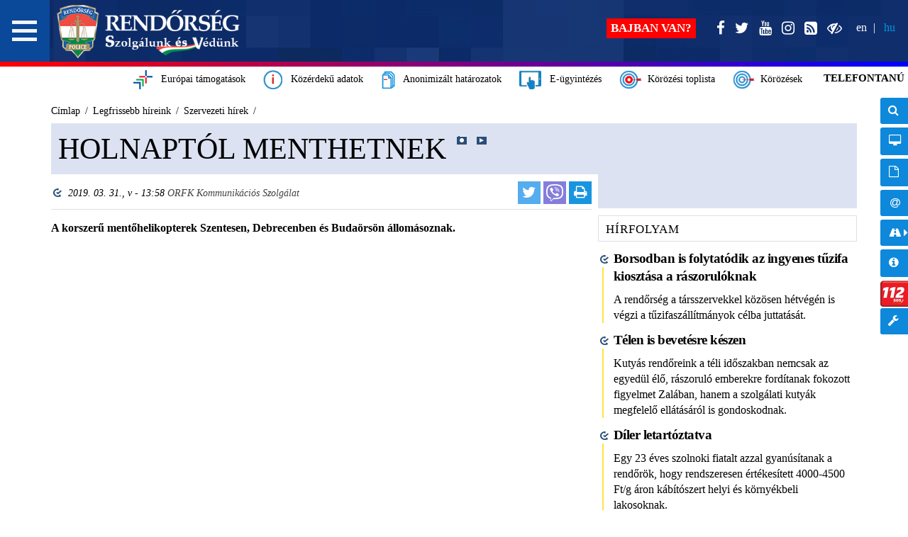

--- FILE ---
content_type: text/html; charset=UTF-8
request_url: https://www.police.hu/hu/hirek-es-informaciok/legfrissebb-hireink/szervezeti-hirek/holnaptol-menthetnek
body_size: 14112
content:
<!DOCTYPE html>
<html  lang="hu" dir="ltr">
  <head> 
    <meta name="viewport" content="width=device-width, initial-scale=1, user-scalable=yes">    
    <meta charset="utf-8" />
<meta name="Generator" content="Drupal 8 (https://www.drupal.org)" />
<meta name="MobileOptimized" content="width" />
<meta name="HandheldFriendly" content="true" />
<meta name="viewport" content="width=device-width, initial-scale=1.0" />
<meta property="twitter:card" content="summary_large_image" />
<meta property="og:title" content="Holnaptól menthetnek" />
<meta property="og:url" content="https://www.police.hu/hu/hirek-es-informaciok/legfrissebb-hireink/szervezeti-hirek/holnaptol-menthetnek" />
<meta property="og:description" content="A korszerű mentőhelikopterek Szentesen, Debrecenben és Budaörsön állomásoznak." />
<meta property="og:site_name" content="A Rendőrség hivatalos honlapja" />
<meta property="og:type" content="article" />
<meta property="article:published_time" content="2019-03-31T13:58:45Z" />
<meta property="og:image" content="https://www.police.hu/sites/default/files/styles/751x500/public/EC135P2-019.jpg" />
<meta property="og:image:width" content="751" />
<meta property="og:image:height" content="500" />
<link rel="shortcut icon" href="/sites/default/files/logo_favicon.png" type="image/png" />

    <title>Holnaptól menthetnek | A Rendőrség hivatalos honlapja</title>
    <link rel="stylesheet" href="/modules/contrib/video_embed_field/css/video_embed_field.responsive-video.css?t91n81" media="all" />
<link rel="stylesheet" href="/modules/contrib/geolocation/css/geolocation-formatter-map.css?t91n81" media="all" />
<link rel="stylesheet" href="/themes/custom/police/includes/bootstrap/css/bootstrap.min.css?t91n81" media="all" />
<link rel="stylesheet" href="/themes/custom/police/includes/datetimepicker/bootstrap-datetimepicker.min.css?t91n81" media="all" />
<link rel="stylesheet" href="/themes/custom/police/includes/font-awesome/css/font-awesome.min.css?t91n81" media="all" />
<link rel="stylesheet" href="/themes/custom/police/includes/mCustomScrollbar/jquery.mCustomScrollbar.min.css?t91n81" media="all" />
<link rel="stylesheet" href="/themes/custom/police/css/reset.css?t91n81" media="all" />
<link rel="stylesheet" href="/themes/custom/police/css/police_clean.css?t91n81" media="all" />
<link rel="stylesheet" href="/themes/custom/police/css/header.css?t91n81" media="all" />
<link rel="stylesheet" href="/themes/custom/police/css/forms.css?t91n81" media="all" />
<link rel="stylesheet" href="/themes/custom/police/css/footer.css?t91n81" media="all" />
<link rel="stylesheet" href="/themes/custom/police/css/jsor-slides.css?t91n81" media="all" />
<link rel="stylesheet" href="/themes/custom/police/css/navigation.css?t91n81" media="all" />
<link rel="stylesheet" href="/themes/custom/police/css/frontpage.css?t91n81" media="all" />
<link rel="stylesheet" href="/themes/custom/police/css/page.css?t91n81" media="all" />
<link rel="stylesheet" href="/themes/custom/police/css/search.css?t91n81" media="all" />
<link rel="stylesheet" href="/themes/custom/police/css/maintenance.css?t91n81" media="all" />
<link rel="stylesheet" href="/themes/custom/police/css/postlist-page.css?t91n81" media="all" />
<link rel="stylesheet" href="/themes/custom/police/css/post-page.css?t91n81" media="all" />
<link rel="stylesheet" href="/themes/custom/police/css/page-borderinfo-rutin.css?t91n81" media="all" />
<link rel="stylesheet" href="/themes/custom/police/includes/juicebox/classic/theme.css?t91n81" media="all" />
<link rel="stylesheet" href="/themes/custom/police/css/juicebox-theme.css?t91n81" media="all" />
<link rel="stylesheet" href="/themes/custom/police/css/koral.css?t91n81" media="all" />
<link rel="stylesheet" href="/themes/custom/police/includes/slick/slick/slick.css?t91n81" media="all" />
<link rel="stylesheet" href="/themes/custom/police/includes/slick/slick/slick-theme.css?t91n81" media="all" />
<link rel="stylesheet" href="/themes/custom/police/css/mournful-mode.css?t91n81" media="all" />

    
<!--[if lte IE 8]>
<script src="/core/assets/vendor/html5shiv/html5shiv.min.js?v=3.7.3"></script>
<![endif]-->
 
       
  </head>
   <body >
    <input id="web-accessible-uri" type="hidden" value="https://akadalymentes.police.hu/hu/hirek-es-informaciok/legfrissebb-hireink/szervezeti-hirek/holnaptol-menthetnek">
        <a id="skip-link" href="#main-content" tabindex="1">Ugrás a fő tartalomra</a>
    
    
  <header>    
        	<div id="primary-header" class="navbar navbar-default navbar-fixed-top" data-40="height:88px;" data-300="height:75px;">
	      	    		 <div id="slave-navigation" class="pull-right" data-40="padding-top:28px;" data-300="padding-top:22px" tabindex="4" aria-label="Nyelv választó menü">
		                       		  
<ul class="links"><li hreflang="en" class="en"><a href="/en" class="language-link" hreflang="en">EN</a></li><li hreflang="hu" class="hu"><a href="/hu" class="language-link is-active" hreflang="hu">HU</a></li></ul>
</div>
   
    
  <div class="navbar-header toleft">
	<a class="navbar-brand" href="/hu" title="Címlap" rel="home" data-40="height:88px;" data-300="height:75px;" tabindex="1">
		<img alt="Police.hu" src="/themes/custom/police/images/szolgalunk_vedunk_logo_vegleges.png" alt="Címlap"/> 
	</a>
	<div class="social-dropdown pull-right">
		<button class="navbar-toggle collapsed" data-toggle="collapse" data-target="#social-holder" aria-expanded="false">
			<i class="fa fa-plus fa-inverse"></i>
		</button>
	</div>	
</div>
<div class="infobar" id="koral-box-xs"></div>
<div id="social-holder" class="collapse navbar-collapse pull-right" data-40="padding-top:28px;" data-300="padding-top:22px">
	<div class="visible-xs" id="phone-number-box-xs"></div>	
	<hr class="visible-xs"></hr>		
	<ul class="nav navbar-nav navbar-right">
		<li>
			<a href="https://www.facebook.com/PoliceHungaryOfficial/" data-toogle="tooltip" data-placement="left" title="Facebook" target="_blank" tabindex="3" aria-label="A Rendőrség Facebook oldala">
				<i class="fa fa-facebook"></i>
				<span class="visible-xs">
					&nbsp;Tovább a rendőrség Facebook oldalára &raquo;
				</span>
			</a>
		</li>
		<li>
			<a href="https://twitter.com/police_HU"  data-toogle="tooltip" data-placement="left" title="@police_HU követése" target="_blank" tabindex="3" aria-label="A Rendőrség Twitter oldala">
				<i class="fa fa-twitter"></i>
			<span class="visible-xs">
				&nbsp;Tovább a rendőrség Twitter oldalára &raquo;
			</span>
			</a>	
		</li>
		<li>
			<a href="https://www.youtube.com/user/PoliceHungary" data-toogle="tooltip" target="_blank" data-placement="left" title="Youtube" target="_blank" tabindex="3" aria-label="A Rendőrség Youtube oldala">
				<i class="fa fa-youtube"></i>
				<span class="visible-xs">
					&nbsp;Tovább a rendőrség Youtube oldalára &raquo;
				</span>
			</a>
		</li>
		<li>
			<a href="https://www.instagram.com/police_HU" data-toogle="tooltip" data-placement="left" title="@police_hu követése" target="_blank" tabindex="3" aria-label="A Rendőrség Instagram oldala">
				<i class="fa fa-instagram"></i>
				<span class="visible-xs">
				&nbsp;Tovább a rendőrség Instagram oldalára &raquo;
			    </span>
			</a>    
		</li>
		<li>
			<a href="/hu/rss"  alt="RSS feliratkozás" title="RSS feliratkozás" tabindex="3" aria-label="A Rendőrség RSS oldala">
				<i class="fa fa-rss-square" aria-hidden="true"></i>
				<span class="visible-xs">
					&nbsp;Tovább a rendőrség RSS oldalára &raquo;
				</span>
			</a>
		</li>
		<li>
			<a id="theme-switcher-link" href="https://akadalymentes.police.hu/hu/ugyintezes/hirdetmenyek/szabalysertes/esses-nandor-01814-424-2025szabs-0" rel="nofollow" title="Akadálymentes verzió" tabindex="3" aria-label="A Rendőrség akadálymentes oldala">
				<i class="fa fa-eye-slash" aria-hidden="true"></i>
				<span class="visible-xs">
					&nbsp;Tovább a rendőrség akadálymentes oldalára &raquo;
				</span>
			</a>
		</li>	
	</ul>
</div>

<div class="help-info pull-right" data-40="padding-top:26px;" data-300="padding-top:26px" tabindex="2">
		<a id="help-text" href="/hu/ugyintezes/mit-tegyek">Bajban van?</a>
</div>


		                                         
</div>
   
	    <div id="secondary-header" data-40="top:94px;" data-300="top:81px">
  <div class="infobar hidden-xs">
            
    
       

            <div id="european-aid-box">
<a class="koral-full hidden-xs" href="/hu/a-rendorsegrol/europai-tamogatasok" data-placement="bottom" data-toogle="tooltip" target="_blank" tabindex="5">
<img src="/themes/custom/police/images/europai_tamogatasok.png" height="30" aria-hidden="true">
&nbsp;&nbsp;Európai támogatások
</a>
</div>
      
  
  
    
       

            <div id="public-info-box">
<a class="koral-full hidden-xs " href="https://adatvedelem.police.hu" data-placement="bottom"  data-toogle="tooltip" target="_blank" tabindex="5">
<img src="/themes/custom/police/images/kozerdeku_adatok.png" height="30" aria-hidden="true">
&nbsp;&nbsp;Közérdekű adatok
</a>
</div>
      
  
  
    
       

            <div id="anonymized-verdicts-box">
<a class="koral-full hidden-xs " href="https://adatvedelem.police.hu/anonimizalt-hatarozatok" data-placement="bottom"  data-toogle="tooltip" target="_blank" tabindex="5">
<img src="/themes/custom/police/images/anonymized_verdicts.png" height="30" aria-hidden="true">
&nbsp;&nbsp;Anonimizált határozatok
</a>
</div>
      
  
  
    
       

            <div id="e-administration-box">
<a class="koral-full hidden-xs " href="https://ugyintezes.police.hu/home" data-placement="bottom"  data-toogle="tooltip" target="_blank" tabindex="5">
<img src="/themes/custom/police/images/e-ugyintezes_fejlec.png" height="30" aria-hidden="true">
&nbsp;&nbsp;E-ügyintézés
</a>
</div>
      
  
  
    
       

            <div id="koral-box">
<a class="koral-full hidden-xs " href="/hu/koral/toplistas-korozesek" data-placement="bottom"  data-toogle="tooltip" tabindex="5"><img src="/themes/custom/police/images/infobar_koral_full_top.png" height="30" aria-hidden="true">&nbsp;&nbsp;Körözési toplista</a>
<a class="koral-full hidden-xs" href="/hu/koral" data-placement="bottom"  data-toogle="tooltip" title="Közérdekből nyilvános körözések" tabindex="5"><img src="/themes/custom/police/images/infobar_koral_full.png" height="30" aria-hidden="true">&nbsp;&nbsp;Körözések</a></div>
      
  
  
    
       

            <ul id="important-box" role="complementary">
<li><button onclick="showAnimatedDiv(this)" tabindex="5" aria-haspopup="true" aria-expanded="false">TELEFONTANÚ</button><div class="phone-number" tabindex="-1" aria-label="Telefonszám: +36-80/555-111">+36-80/555-111</div></li>
</ul>
      
  

    
  </div>
</div>
	    <nav id="menu2" aria-label="Főmenü">
	<h2 id="menubutton" class="hamburger"  data-40="height:87px; padding-top:41px;" data-300="height:73px; padding-top:35px;" tabindex="1" role="button" aria-controls="menu-content" aria-haspopup="true" aria-expanded="false" aria-label="Fő navigációs menü">
		<a aria-hidden="true" focusable="false"></a>
	</h2> 
	<div id="menu-content" role="navigation" aria-label="Navigációs menü">
            <ul class="nav sidebar-nav" role="menu" aria-labelledby="new_and_informaton_label">
	<li class="dropdown" role="none">
		<a href="javascript:;" rel="nofollow" class="dropdown-toggle" data-toggle="dropdown" role="menuitem" aria-haspopup="true" tabindex="-1">
			<span class="icon news" aria-hidden="true" focusable="false"></span>
			<span id="new_and_informaton_label">Hírek és információk</span>
		</a>                 		
                                            		<ul class="dropdown-menu multilevel" role="menu">
                            			<li class="dropdown" role="none">
				<a href="javascript:;" rel="nofollow" class="dropdown-toggle" data-toggle="dropdown" role="menuitem" aria-haspopup="true" aria-expanded="false" tabindex="-1">
					<span>Legfrissebb híreink</span>
				</a>

										                
					
  	            							                		   		            		       		            			           		            			               		    			                    			       		            			           		            			               		    			                    			       		            			           		            			               		    			                    			       		            			           		            			               		    			                    			       		            			           		            			               		    			                    			       		            			           		            			               		    			                    			       		            			                    			       		            			           		            			               		    			                    			                    			       	        		
                		                		<ul class="dropdown-menu" role="menu">
                            			<li  role="none"><a href="/hu/hirek-es-informaciok/legfrissebb-hireink" role="menuitem" tabindex="-1">Legfrissebb híreink</a></li>
                                			<li  role="none"><a href="/hu/hirek-es-informaciok/legfrissebb-hireink/hatarvadasz-hirek" role="menuitem" tabindex="-1">Határvadász hírek</a></li>
                                			<li  role="none"><a href="/hu/hirek-es-informaciok/legfrissebb-hireink/formula-1-hungaroring" role="menuitem" tabindex="-1">FORMULA 1</a></li>
                                			<li  role="none"><a href="/hu/hirek-es-informaciok/legfrissebb-hireink/augusztus-20" title="" role="menuitem" tabindex="-1">Augusztus 20.</a></li>
                                			<li  role="none"><a href="/hu/hirek-es-informaciok/legfrissebb-hireink/centenarium" role="menuitem" tabindex="-1">Centenárium</a></li>
                                			<li  role="none"><a href="/hu/hirek-es-informaciok/toborzas/toborzasi-hirek" role="menuitem" tabindex="-1">Toborzási hírek</a></li>
                                			<li  role="none"><a href="/hu/hirek-es-informaciok/legfrissebb-hireink/szervezeti-hirek" role="menuitem" tabindex="-1">Szervezeti hírek</a></li>
                                			<li  role="none"><a href="/hu/hirek-es-informaciok/legfrissebb-hireink/helyi-hirek" role="menuitem" tabindex="-1">Helyi hírek</a></li>
                                			<li  role="none"><a href="/hu/hirek-es-informaciok/legfrissebb-hireink/bunugyek" role="menuitem" tabindex="-1">Bűnügyek</a></li>
                                			<li  role="none"><a href="/hu/hirek-es-informaciok/legfrissebb-hireink/felhivasok" role="menuitem" tabindex="-1">Felhívások</a></li>
                                			<li  role="none"><a href="/hu/hirek-es-informaciok/legfrissebb-hireink/dijkituzesek" role="menuitem" tabindex="-1">Díjkitűzések</a></li>
                                			<li  role="none"><a href="/hu/hirek-es-informaciok/legfrissebb-hireink/kozrendvedelem" role="menuitem" tabindex="-1">Közrendvédelem</a></li>
                                			<li  role="none"><a href="/hu/hirek-es-informaciok/legfrissebb-hireink/kozlekedesrendeszet" role="menuitem" tabindex="-1">Közlekedésrendészet</a></li>
                                			<li  role="none"><a href="/hu/hirek-es-informaciok/legfrissebb-hireink/hatarrendeszet" role="menuitem" tabindex="-1">Határrendészet</a></li>
                                			<li  role="none"><a href="/hu/hirek-es-informaciok/legfrissebb-hireink/igazgatasrendeszet" role="menuitem" tabindex="-1">Igazgatásrendészet</a></li>
                    		</ul>
    
			</li>
                                			<li  role="none"><a href="/hu/koral/toplistas-korozesek" role="menuitem" tabindex="-1">Körözési toplista</a></li>
                                			<li  role="none"><a href="/hu/koral" role="menuitem" tabindex="-1">Összes körözés</a></li>
                                			<li  role="none"><a href="/hu/hirek-es-informaciok/legfrissebb-hireink/delta-program" role="menuitem" tabindex="-1">DELTA Program</a></li>
                                			<li  role="none"><a href="/hu/hirek-es-informaciok/legfrissebb-hireink/matrix-projekt" role="menuitem" tabindex="-1">Mátrix Projekt</a></li>
                                			<li  role="none"><a href="/hu/hirek-es-informaciok/legfrissebb-hireink/zsaru-magazin" role="menuitem" tabindex="-1">Zsaru Magazin</a></li>
                                			<li class="dropdown" role="none">
				<a href="javascript:;" rel="nofollow" class="dropdown-toggle" data-toggle="dropdown" role="menuitem" aria-haspopup="true" aria-expanded="false" tabindex="-1">
					<span>Határinfo</span>
				</a>

										                
					
  	            							                		   		            		       		            			           		            			               		    			                    			       		            			           		            			               		    			                    			       		            			           		            			               		    			                    			       		            			           		            			               		    			                    			       		            			           		            			               		    			                    			       		            			           		            			               		    			                    			       		            			                    			       		            			           		            			               		    			                    			                    			       	        		
                		                		<ul class="dropdown-menu" role="menu">
                            			<li  role="none"><a href="/hu/hirek-es-informaciok/hatarinfo" role="menuitem" tabindex="-1">Határinfo</a></li>
                                			<li  role="none"><a href="/hu/hirek-es-informaciok/hatarinfo/hataratlepessel-kapcsolatos-informaciok" role="menuitem" tabindex="-1">Határátlépés</a></li>
                                			<li  role="none"><a href="/hu/hirek-es-informaciok/hatarinfo/atkelohelyek-mukodesi-rendje" role="menuitem" tabindex="-1">Átkelőhelyek működési rendje</a></li>
                                			<li  role="none"><a href="/hu/hirek-es-informaciok/hatarinfo/illegalis-migracio-alakulasa" role="menuitem" tabindex="-1">Illegális migráció alakulása</a></li>
                                			<li  role="none"><a href="/hu/hirek-es-informaciok/hatarinfo/tartozkodasi-ido" role="menuitem" tabindex="-1">Tartózkodási idő</a></li>
                                			<li  role="none"><a href="/hu/hirek-es-informaciok/hatarinfo/vizuminformacios-rendszer" role="menuitem" tabindex="-1">Vízuminformációs rendszer</a></li>
                                			<li  role="none"><a href="/hu/hirek-es-informaciok/hatarinfo/vizumkiadas-az-atkelohelyeken" role="menuitem" tabindex="-1">Vízumkiadás az átkelőhelyeken</a></li>
                                			<li  role="none"><a href="/hu/hirek-es-informaciok/hatarinfo/ideiglenes-hatarakelohely-nyitas" role="menuitem" tabindex="-1">Ideiglenes határákelőhely nyitás</a></li>
                                			<li  role="none"><a href="/hu/hirek-es-informaciok/hatarinfo/schengeni-informacios-rendszer" role="menuitem" tabindex="-1">Schengeni Információs Rendszer</a></li>
                    		</ul>
    
			</li>
                                			<li class="dropdown" role="none">
				<a href="javascript:;" rel="nofollow" class="dropdown-toggle" data-toggle="dropdown" role="menuitem" aria-haspopup="true" aria-expanded="false" tabindex="-1">
					<span>Útinfo</span>
				</a>

										                
					
  	            							                		   		            		       		            			           		            			               		    			                    			       		            			           		            			               		    			                    			       		            			           		            			               		    			                    			       		            			           		            			               		    			                    			       		            			           		            			               		    			                    			       		            			           		            			               		    			                    			       		            			                    			       		            			           		            			               		    			                    			                    			       	        		
                		                		<ul class="dropdown-menu" role="menu">
                            			<li  role="none"><a href="/hu/hirek-es-informaciok/utinfo/forgalmirend-valtozasok" role="menuitem" tabindex="-1">Útinfo</a></li>
                                			<li  role="none"><a href="/hu/hirek-es-informaciok/a-veda-felvetelek-informaciotartalma" role="menuitem" tabindex="-1">A VÉDA felvételek információtartalma</a></li>
                                			<li  role="none"><a href="/hu/hirek-es-informaciok/utinfo/baleseti-hirek" role="menuitem" tabindex="-1">Baleseti hírek</a></li>
                                			<li  role="none"><a href="/hu/hirek-es-informaciok/utinfo/forgalmirend-valtozasok" role="menuitem" tabindex="-1">Forgalmirend-változások</a></li>
                                			<li  role="none"><a href="/hu/hirek-es-informaciok/utinfo/teruletlezarasok" role="menuitem" tabindex="-1">Területlezárások</a></li>
                                			<li  role="none"><a href="/hu/hirek-es-informaciok/utinfo/sebesseghatarok-franciaorszagban" role="menuitem" tabindex="-1">Sebességhatárok Franciaországban</a></li>
                    		</ul>
    
			</li>
                                			<li class="dropdown" role="none">
				<a href="javascript:;" rel="nofollow" class="dropdown-toggle" data-toggle="dropdown" role="menuitem" aria-haspopup="true" aria-expanded="false" tabindex="-1">
					<span>Baleset-megelőzés</span>
				</a>

										                
					
  	            						
                		                		<ul class="dropdown-menu" role="menu">
                            			<li  role="none"><a href="/hu/hirek-es-informaciok/baleset-megelozes/aktualis" role="menuitem" tabindex="-1">Aktuális</a></li>
                                			<li  role="none"><a href="/hu/hirek-es-informaciok/baleset-megelozes/hatter" role="menuitem" tabindex="-1">Háttér</a></li>
                                			<li  role="none"><a href="/hu/hirek-es-informaciok/baleset-megelozes/kampanyok" role="menuitem" tabindex="-1">Kampányok</a></li>
                    		</ul>
    
			</li>
                                			<li class="dropdown" role="none">
				<a href="javascript:;" rel="nofollow" class="dropdown-toggle" data-toggle="dropdown" role="menuitem" aria-haspopup="true" aria-expanded="false" tabindex="-1">
					<span>Bűnmegelőzés</span>
				</a>

										                
					
  	            							                		   		            		       		            			           		            			               		    			                    			       		            			           		            			               		    			                    			       		            			           		            			               		    			                    			       		            			           		            			               		    			                    			       		            			           		            			               		    			                    			       		            			           		            			               		    			                    			       		            			                    			       		            			           		            			               		    			                    			                    			       	        		
                		                		<ul class="dropdown-menu" role="menu">
                            			<li  role="none"><a href="/hu/hirek-es-informaciok/bunmegelozes/aktualis" role="menuitem" tabindex="-1">Bűnmegelőzés</a></li>
                                			<li  role="none"><a href="/hu/hirek-es-informaciok/bunmegelozes/a-rendorsegi-bunmegelozes" role="menuitem" tabindex="-1">A rendőrségi bűnmegelőzés</a></li>
                                			<li  role="none"><a href="/hu/hirek-es-informaciok/bunmegelozes/aktualis" role="menuitem" tabindex="-1">Aktuális</a></li>
                                			<li  role="none"><a href="/hu/hirek-es-informaciok/bunmegelozes/csaladvedelem" role="menuitem" tabindex="-1">Családvédelem</a></li>
                                			<li  role="none"><a href="/hu/hirek-es-informaciok/bunmegelozes/drogprevencio" role="menuitem" tabindex="-1">Drogprevenció</a></li>
                                			<li  role="none"><a href="/hu/hirek-es-informaciok/bunmegelozes/drogprevencios-osszekotok" role="menuitem" tabindex="-1">Drogprevenciós összekötők</a></li>
                                			<li  role="none"><a href="/hu/hirek-es-informaciok/bunmegelozes/ifjusagvedelem" role="menuitem" tabindex="-1">Ifjúságvédelem</a></li>
                                			<li  role="none"><a href="/hu/hirek-es-informaciok/bunmegelozes/idosek-biztonsaga" role="menuitem" tabindex="-1">Idősek biztonsága</a></li>
                                			<li  role="none"><a href="/hu/hirek-es-informaciok/bunmegelozes/vagyonvedelem" role="menuitem" tabindex="-1">Vagyonvédelem</a></li>
                                			<li  role="none"><a href="/hu/hirek-es-informaciok/bunmegelozes/internet-biztonsag" role="menuitem" tabindex="-1">Internet-biztonság</a></li>
                                			<li  role="none"><a href="/hu/hirek-es-informaciok/bunmegelozes/aldozatsegites" role="menuitem" tabindex="-1">Áldozatsegítés</a></li>
                                			<li  role="none"><a href="/hu/hirek-es-informaciok/bunmegelozes/bunmegelozesi-kisfilmek" role="menuitem" tabindex="-1">Bűnmegelőzési kisfilmek</a></li>
                    		</ul>
    
			</li>
                                			<li  role="none"><a href="https://terkep.police.hu/portal/baleseti" role="menuitem" tabindex="-1">Baleseti térkép</a></li>
                                			<li  role="none"><a href="https://terkep.police.hu/portal/bunugyi" role="menuitem" tabindex="-1">Bűnügyi térkép</a></li>
                                			<li class="dropdown" role="none">
				<a href="javascript:;" rel="nofollow" class="dropdown-toggle" data-toggle="dropdown" role="menuitem" aria-haspopup="true" aria-expanded="false" tabindex="-1">
					<span>Turisztika - Balaton</span>
				</a>

										                
					
  	            							                		   		            		       		            			           		            			               		    			                    			       		            			           		            			               		    			                    			       		            			           		            			               		    			                    			       		            			           		            			               		    			                    			       		            			           		            			               		    			                    			       		            			           		            			               		    			                    			       		            			                    			       		            			           		            			               		    			                    			                    			       	        		
                		                		<ul class="dropdown-menu" role="menu">
                            			<li  role="none"><a href="/hu/hirek-es-informaciok/turisztika-balaton" role="menuitem" tabindex="-1">Turisztika - Balaton</a></li>
                                			<li  role="none"><a href="/hu/hirek-es-informaciok/bkkb/aktualis" role="menuitem" tabindex="-1">Aktuális</a></li>
                                			<li  role="none"><a href="/hu/hirek-es-informaciok/bkkb/bun-es-balesetmegelozes" role="menuitem" tabindex="-1">Bűn- és balesetmegelőzés</a></li>
                                			<li  role="none"><a href="/hu/hirek-es-informaciok/bkkb/igazsagugyi-szolgalatok-elerhetosegei" role="menuitem" tabindex="-1">Igazságügyi Szolgálatok</a></li>
                                			<li  role="none"><a href="/hu/hirek-es-informaciok/bkkb/rendezvenynaptar" role="menuitem" tabindex="-1">Rendezvénynaptár</a></li>
                                			<li  role="none"><a href="/hu/hirek-es-informaciok/bkkb/archiv" role="menuitem" tabindex="-1">Archív</a></li>
                    		</ul>
    
			</li>
                                			<li class="dropdown" role="none">
				<a href="javascript:;" rel="nofollow" class="dropdown-toggle" data-toggle="dropdown" role="menuitem" aria-haspopup="true" aria-expanded="false" tabindex="-1">
					<span>Turisztika - Tisza-tó</span>
				</a>

										                
					
  	            							                		   		            		       		            			           		            			               		    			                    			       		            			           		            			               		    			                    			       		            			           		            			               		    			                    			       		            			           		            			               		    			                    			       		            			           		            			               		    			                    			       		            			           		            			               		    			                    			       		            			                    			       		            			           		            			               		    			                    			                    			       	        		
                		                		<ul class="dropdown-menu" role="menu">
                            			<li  role="none"><a href="/hu/hirek-es-informaciok/turisztika-tisza-to" role="menuitem" tabindex="-1">Turisztika - Tisza-tó</a></li>
                                			<li  role="none"><a href="/hu/hirek-es-informaciok/tkkb/aktualis" role="menuitem" tabindex="-1">Aktuális</a></li>
                                			<li  role="none"><a href="/hu/hirek-es-informaciok/tkkb/archiv" role="menuitem" tabindex="-1">Archív</a></li>
                                			<li  role="none"><a href="/hu/hirek-es-informaciok/tkkb/bun-es-balesetmegelozes" role="menuitem" tabindex="-1">Bűn- és balesetmegelőzés</a></li>
                                			<li  role="none"><a href="/hu/hirek-es-informaciok/tkkb/rendezvenynaptar" role="menuitem" tabindex="-1">Rendezvénynaptár</a></li>
                    		</ul>
    
			</li>
                                			<li class="dropdown" role="none">
				<a href="javascript:;" rel="nofollow" class="dropdown-toggle" data-toggle="dropdown" role="menuitem" aria-haspopup="true" aria-expanded="false" tabindex="-1">
					<span>Gyülekezési határozatok</span>
				</a>

										                
					
  	            						
                		                		<ul class="dropdown-menu" role="menu">
                            			<li  role="none"><a href="/hu/hirek-es-informaciok/gyulekezesi-hatarozatok/altalanos" role="menuitem" tabindex="-1">Általános információk</a></li>
                                			<li  role="none"><a href="/hu/hirek-es-informaciok/gyulekezesi-hatarozatok/aktualis" role="menuitem" tabindex="-1">Aktuális</a></li>
                                			<li  role="none"><a href="/hu/hirek-es-informaciok/gyulekezesi-hatarozatok/archiv" role="menuitem" tabindex="-1">Archív</a></li>
                    		</ul>
    
			</li>
                    		</ul>
    


        	</li>
</ul><ul class="nav sidebar-nav" role="menu" aria-labelledby="police_administration_label">
	<li class="dropdown" role="none">
		<a href="javascript:;" rel="nofollow" class="dropdown-toggle" data-toggle="dropdown" role="menuitem" aria-haspopup="true" tabindex="-1">
			<span class="icon police-assist" aria-hidden="true" focusable="false"></span>
			<span id="police_administration_label">Ügyintézés</span>
		</a>
                                            		<ul class="dropdown-menu multilevel" role="menu">
                            			<li  role="none"><a href="/hu/ugyintezes" role="menuitem" tabindex="-1">Szervezeti egységek</a></li>
                                			<li  role="none"><a href="/hu/ugyintezes/kozigazgatasi-birsag" role="menuitem" tabindex="-1">Közigazgatási bírság</a></li>
                                			<li class="dropdown" role="none">
				<a href="javascript:;" rel="nofollow" class="dropdown-toggle" data-toggle="dropdown" role="menuitem" aria-haspopup="true" aria-expanded="false" tabindex="-1">
					<span>Elektronikus ügyintézés</span>
				</a>

										                
					
  	            							                		   		            		       		            			           		            			               		    			                    			       		            			           		            			               		    			                    			       		            			           		            			               		    			                    			       		            			           		            			               		    			                    			       		            			           		            			               		    			                    			       		            			           		            			               		    			                    			       		            			                    			       		            			           		            			               		    			                    			                    			       	        		
                		                		<ul class="dropdown-menu" role="menu">
                            			<li  role="none"><a href="/hu/ugyintezes/elektronikus-ugyintezes" role="menuitem" tabindex="-1">Elektronikus ügyintézés</a></li>
                                			<li  role="none"><a href="https://ugyintezes.police.hu" role="menuitem" tabindex="-1">Ügyintézési portál</a></li>
                                			<li  role="none"><a href="https://ugyintezes.police.hu/hu/egyuttmukodo-szervek" role="menuitem" tabindex="-1">Együttműködő szervek</a></li>
                                			<li  role="none"><a href="https://ugyintezes.police.hu/hu/novapack" role="menuitem" tabindex="-1">NOVA.PACK szolgáltatás</a></li>
                                			<li  role="none"><a href="/hu/ugyintezes/elektronikus-ugyintezes/karbantartassal-kapcsolatos-informaciok" role="menuitem" tabindex="-1">Karbantartással kapcsolatos információk</a></li>
                    		</ul>
    
			</li>
                                			<li  role="none"><a href="/hu/ugyintezes/nyomtatvanyok/tajekoztatok" role="menuitem" tabindex="-1">Tájékoztatók</a></li>
                                			<li class="dropdown" role="none">
				<a href="javascript:;" rel="nofollow" class="dropdown-toggle" data-toggle="dropdown" role="menuitem" aria-haspopup="true" aria-expanded="false" tabindex="-1">
					<span>Nyomtatványok</span>
				</a>

										                
					
  	            							                		   		            		       		            			           		            			               		    			                    			       		            			           		            			               		    			                    			       		            			           		            			               		    			                    			       		            			           		            			               		    			                    			       		            			           		            			               		    			                    			       		            			           		            			               		    			                    			       		            			                    			       		            			           		            			               		    			                    			                    			       	        		
                		                		<ul class="dropdown-menu" role="menu">
                            			<li  role="none"><a href="/hu/ugyintezes/nyomtatvanyok" role="menuitem" tabindex="-1">Nyomtatványok</a></li>
                                			<li  role="none"><a href="/hu/ugyintezes/nyomtatvanyok/fegyverengedelyek" role="menuitem" tabindex="-1">Fegyverengedélyek</a></li>
                                			<li  role="none"><a href="/hu/ugyintezes/nyomtatvanyok/igazolvanyok" role="menuitem" tabindex="-1">Igazolványok</a></li>
                                			<li  role="none"><a href="/hu/ugyintezes/nyomtatvanyok/korozesi-nyomtatvanyok" role="menuitem" tabindex="-1">Körözési nyomtatványok</a></li>
                                			<li  role="none"><a href="/hu/ugyintezes/nyomtatvanyok/kozigazgatasi-birsag" role="menuitem" tabindex="-1">Közigazgatási bírság</a></li>
                                			<li  role="none"><a href="/hu/ugyintezes/nyomtatvanyok/mukodesi-jogosultsagok" role="menuitem" tabindex="-1">Működési jogosultságok</a></li>
                                			<li  role="none"><a href="/hu/ugyintezes/nyomtatvanyok/pirotechnika" role="menuitem" tabindex="-1">Pirotechnika</a></li>
                                			<li  role="none"><a href="/hu/ugyintezes/nyomtatvanyok/rendeszeti-feladatokat-ellato-szemelyek" role="menuitem" tabindex="-1">Rendészeti feladatokat ellátó személyek</a></li>
                                			<li  role="none"><a href="/hu/ugyintezes/nyomtatvanyok/rendezvenyek" role="menuitem" tabindex="-1">Rendezvények</a></li>
                                			<li  role="none"><a href="/hu/ugyintezes/nyomtatvanyok/robbanoanyagok" role="menuitem" tabindex="-1">Robbanóanyagok</a></li>
                                			<li  role="none"><a href="/hu/ugyintezes/nyomtatvanyok/utdij-mentesseg" role="menuitem" tabindex="-1">Útdíj mentesség</a></li>
                    		</ul>
    
			</li>
                                			<li class="dropdown" role="none">
				<a href="javascript:;" rel="nofollow" class="dropdown-toggle" data-toggle="dropdown" role="menuitem" aria-haspopup="true" aria-expanded="false" tabindex="-1">
					<span>Távoltartás</span>
				</a>

										                
					
  	            							                		   		            		       		            			           		            			               		    			                    			       		            			           		            			               		    			                    			       		            			           		            			               		    			                    			       		            			           		            			               		    			                    			       		            			           		            			               		    			                    			       		            			           		            			               		    			                    			       		            			                    			       		            			           		            			               		    			                    			                    			       	        		
                		                		<ul class="dropdown-menu" role="menu">
                            			<li  role="none"><a href="/hu/ugyintezes/tavoltartas" role="menuitem" tabindex="-1">Távoltartás</a></li>
                                			<li  role="none"><a href="/hu/ugyintezes/tavoltartas/baranya-varmegye" role="menuitem" tabindex="-1">Baranya Vármegye</a></li>
                                			<li  role="none"><a href="/hu/ugyintezes/tavoltartas/bacs-kiskun-varmegye" role="menuitem" tabindex="-1">Bács-Kiskun Vármegye</a></li>
                                			<li  role="none"><a href="/hu/ugyintezes/tavoltartas/bekes-varmegye" role="menuitem" tabindex="-1">Békés Vármegye</a></li>
                                			<li  role="none"><a href="/hu/ugyintezes/tavoltartas/borsod-abauj-zemplen-varmegye" role="menuitem" tabindex="-1">Borsod-Abaúj-Zemplén Vármegye</a></li>
                                			<li  role="none"><a href="/hu/ugyintezes/tavoltartas/budapest" role="menuitem" tabindex="-1">Budapest</a></li>
                                			<li  role="none"><a href="/hu/ugyintezes/tavoltartas/csongrad-csanad-varmegye" role="menuitem" tabindex="-1">Csongrád Vármegye</a></li>
                                			<li  role="none"><a href="/hu/ugyintezes/tavoltartas/fejer-varmegye" role="menuitem" tabindex="-1">Fejér Vármegye</a></li>
                                			<li  role="none"><a href="/hu/ugyintezes/tavoltartas/gyor-moson-sopron-varmegye" role="menuitem" tabindex="-1">Győr-Moson-Sopron Vármegye</a></li>
                                			<li  role="none"><a href="/hu/ugyintezes/tavoltartas/hajdu-bihar-varmegye" role="menuitem" tabindex="-1">Hajdú-Bihar Vármegye</a></li>
                                			<li  role="none"><a href="/hu/ugyintezes/tavoltartas/heves-varmegye" role="menuitem" tabindex="-1">Heves Vármegye</a></li>
                                			<li  role="none"><a href="/hu/ugyintezes/tavoltartas/jasz-nagykun-szolnok-varmegye" role="menuitem" tabindex="-1">Jász-Nagykun-Szolnok Vármegye</a></li>
                                			<li  role="none"><a href="/hu/ugyintezes/tavoltartas/komarom-esztergom-varmegye" role="menuitem" tabindex="-1">Komárom-Esztergom Vármegye</a></li>
                                			<li  role="none"><a href="/hu/ugyintezes/tavoltartas/nograd-varmegye" role="menuitem" tabindex="-1">Nógrád Vármegye</a></li>
                                			<li  role="none"><a href="/hu/ugyintezes/tavoltartas/pest-varmegye" role="menuitem" tabindex="-1">Pest Vármegye</a></li>
                                			<li  role="none"><a href="/hu/ugyintezes/tavoltartas/somogy-varmegye" role="menuitem" tabindex="-1">Somogy Vármegye</a></li>
                                			<li  role="none"><a href="/hu/ugyintezes/tavoltartas/szabolcs-szatmar-bereg-varmegye" role="menuitem" tabindex="-1">Szabolcs-Szatmár-Bereg Megye</a></li>
                                			<li  role="none"><a href="/hu/ugyintezes/tavoltartas/tolna-varmegye" role="menuitem" tabindex="-1">Tolna Vármegye</a></li>
                                			<li  role="none"><a href="/hu/ugyintezes/tavoltartas/vas-varmegye" role="menuitem" tabindex="-1">Vas Vármegye</a></li>
                                			<li  role="none"><a href="/hu/ugyintezes/tavoltartas/veszprem-varmegye" role="menuitem" tabindex="-1">Veszprém Vármegye</a></li>
                                			<li  role="none"><a href="/hu/ugyintezes/tavoltartas/zala-varmegye" role="menuitem" tabindex="-1">Zala Vármegye</a></li>
                    		</ul>
    
			</li>
                                			<li  role="none"><a href="/hu/ugyintezes/telefontanu" role="menuitem" tabindex="-1">Telefontanú</a></li>
                                			<li class="dropdown" role="none">
				<a href="javascript:;" rel="nofollow" class="dropdown-toggle" data-toggle="dropdown" role="menuitem" aria-haspopup="true" aria-expanded="false" tabindex="-1">
					<span>Hirdetmények</span>
				</a>

										                
					
  	            						
                		                		<ul class="dropdown-menu" role="menu">
                            			<li  role="none"><a href="/hu/ugyintezes/hirdetmenyek/bunugy" role="menuitem" tabindex="-1">Bűnügy</a></li>
                                			<li  role="none"><a href="/hu/ugyintezes/hirdetmenyek/idegenrendeszet" role="menuitem" tabindex="-1">Idegenrendészet</a></li>
                                			<li  role="none"><a href="/hu/ugyintezes/hirdetmenyek/igazgatasrendeszet" role="menuitem" tabindex="-1">Igazgatásrendészet</a></li>
                                			<li  role="none"><a href="/hu/ugyintezes/hirdetmenyek/kozlekedesrendeszet" role="menuitem" tabindex="-1">Közlekedésrendészet</a></li>
                                			<li  role="none"><a href="/hu/ugyintezes/hirdetmenyek/kozigazgatasi-hatosagi-szolgalat" role="menuitem" tabindex="-1">Közigazgatási Hatósági Szolgálat</a></li>
                                			<li  role="none"><a href="/hu/ugyintezes/hirdetmenyek/szabalysertes" role="menuitem" tabindex="-1">Szabálysértés</a></li>
                                			<li  role="none"><a href="/hu/ugyintezes/hirdetmenyek/panasz" role="menuitem" tabindex="-1">Panasz</a></li>
                    		</ul>
    
			</li>
                                			<li class="dropdown" role="none">
				<a href="javascript:;" rel="nofollow" class="dropdown-toggle" data-toggle="dropdown" role="menuitem" aria-haspopup="true" aria-expanded="false" tabindex="-1">
					<span>Hozzáférhetetlenné tételi határozatok</span>
				</a>

										                
					
  	            						
                		                		<ul class="dropdown-menu" role="menu">
                            			<li  role="none"><a href="/hu/ugyintezes/hozzaferhetetlenne-teteli-hatarozatok/altalanos" role="menuitem" tabindex="-1">Általános információk</a></li>
                                			<li  role="none"><a href="/hu/ugyintezes/hozzaferhetetlenne-teteli-hatarozatok/aktualis" role="menuitem" tabindex="-1">Aktuális</a></li>
                                			<li  role="none"><a href="/hu/ugyintezes/hozzaferhetetlenne-teteli-hatarozatok/archiv" role="menuitem" tabindex="-1">Archív</a></li>
                    		</ul>
    
			</li>
                                			<li  role="none"><a href="/hu/ugyintezes/mutargyvedelem" role="menuitem" tabindex="-1">Műtárgyvédelem</a></li>
                                			<li class="dropdown" role="none">
				<a href="javascript:;" rel="nofollow" class="dropdown-toggle" data-toggle="dropdown" role="menuitem" aria-haspopup="true" aria-expanded="false" tabindex="-1">
					<span>Sportrendészet</span>
				</a>

										                
					
  	            						
                		                		<ul class="dropdown-menu" role="menu">
                            			<li  role="none"><a href="/hu/ugyintezes/sportrendeszet/szabalyzatok" role="menuitem" tabindex="-1">Szabályzatok</a></li>
                                			<li  role="none"><a href="/hu/ugyintezes/sportrendeszet/hatarozatok-labdarugas" role="menuitem" tabindex="-1">Határozatok - labdarúgás</a></li>
                                			<li  role="none"><a href="/hu/ugyintezes/sportrendeszet/hatarozatok-kezilabda" role="menuitem" tabindex="-1">Határozatok - kézilabda</a></li>
                                			<li  role="none"><a href="/hu/ugyintezes/sportrendeszet/hatarozatok-kosarlabda" role="menuitem" tabindex="-1">Határozatok - kosárlabda</a></li>
                                			<li  role="none"><a href="/hu/ugyintezes/sportrendeszet/hatarozatok-vizilabda" role="menuitem" tabindex="-1">Határozatok - vízilabda</a></li>
                                			<li  role="none"><a href="/hu/ugyintezes/sportrendeszet/hatarozatok-jegkorong" role="menuitem" tabindex="-1">Határozatok - jégkorong</a></li>
                    		</ul>
    
			</li>
                                			<li class="dropdown" role="none">
				<a href="javascript:;" rel="nofollow" class="dropdown-toggle" data-toggle="dropdown" role="menuitem" aria-haspopup="true" aria-expanded="false" tabindex="-1">
					<span>Beadványtétel</span>
				</a>

										                
					
  	            							                		   		            		       		            			           		            			               		    			                    			       		            			           		            			               		    			                    			       		            			           		            			               		    			                    			       		            			           		            			               		    			                    			       		            			           		            			               		    			                    			       		            			           		            			               		    			                    			       		            			                    			       		            			           		            			               		    			                    			                    			       	        		
                		                		<ul class="dropdown-menu" role="menu">
                            			<li  role="none"><a href="/hu/ugyintezes/beadvanytetel" role="menuitem" tabindex="-1">Beadványtétel</a></li>
                                			<li  role="none"><a href="/hu/ugyintezes/beadvanytetel/kozponti-panasziroda" role="menuitem" tabindex="-1">Központi Panasziroda</a></li>
                                			<li  role="none"><a href="/hu/ugyintezes/beadvanytetel/hatarozatok-2020" role="menuitem" tabindex="-1">Határozatok, 2020.</a></li>
                                			<li  role="none"><a href="/hu/ugyintezes/beadvanytetel/hatarozatok-2019" role="menuitem" tabindex="-1">Határozatok, 2019.</a></li>
                                			<li  role="none"><a href="/hu/ugyintezes/beadvanytetel/hatarozatok-2018" role="menuitem" tabindex="-1">Határozatok, 2018.</a></li>
                                			<li  role="none"><a href="/hu/ugyintezes/beadvanytetel/hatarozatok-2017" role="menuitem" tabindex="-1">Határozatok, 2017.</a></li>
                                			<li  role="none"><a href="/hu/ugyintezes/beadvanytetel/hatarozatok-2016" role="menuitem" tabindex="-1">Határozatok, 2016.</a></li>
                                			<li  role="none"><a href="/hu/ugyintezes/beadvanytetel/hatarozatok-2015" role="menuitem" tabindex="-1">Határozatok, 2015.</a></li>
                                			<li  role="none"><a href="/hu/ugyintezes/beadvanytetel/hatarozatok-2014" role="menuitem" tabindex="-1">Határozatok, 2014.</a></li>
                                			<li  role="none"><a href="/hu/ugyintezes/beadvanytetel/hatarozatok-2013" role="menuitem" tabindex="-1">Határozatok, 2013.</a></li>
                                			<li  role="none"><a href="/hu/ugyintezes/beadvanytetel/hatarozatok-2012" role="menuitem" tabindex="-1">Határozatok, 2012.</a></li>
                                			<li  role="none"><a href="/hu/ugyintezes/beadvanytetel/hatarozatok-2011" role="menuitem" tabindex="-1">Határozatok, 2011.</a></li>
                                			<li  role="none"><a href="/hu/ugyintezes/beadvanytetel/hatarozatok-2010" role="menuitem" tabindex="-1">Határozatok, 2010.</a></li>
                                			<li  role="none"><a href="/hu/ugyintezes/beadvanytetel/hatarozatok-2009" role="menuitem" tabindex="-1">Határozatok, 2009.</a></li>
                                			<li  role="none"><a href="/hu/ugyintezes/beadvanytetel/hatarozatok-2008" role="menuitem" tabindex="-1">Határozatok, 2008.</a></li>
                    		</ul>
    
			</li>
                                			<li class="dropdown" role="none">
				<a href="javascript:;" rel="nofollow" class="dropdown-toggle" data-toggle="dropdown" role="menuitem" aria-haspopup="true" aria-expanded="false" tabindex="-1">
					<span>Szupergyors Internet Projekt</span>
				</a>

										                
					
  	            							                		   		            		       		            			           		            			               		    			                    			       		            			           		            			               		    			                    			       		            			           		            			               		    			                    			       		            			           		            			               		    			                    			       		            			           		            			               		    			                    			       		            			           		            			               		    			                    			       		            			                    			       		            			           		            			               		    			                    			                    			       	        		
                		                		<ul class="dropdown-menu" role="menu">
                            			<li  role="none"><a href="/hu/ugyintezes/szupergyors-internet-projekt" role="menuitem" tabindex="-1">Szupergyors Internet Projekt</a></li>
                                			<li  role="none"><a href="/hu/ugyintezes/szupergyors-internet-projekt/baranya-mrfk" title="" role="menuitem" tabindex="-1">Baranya MRFK</a></li>
                                			<li  role="none"><a href="/hu/ugyintezes/szupergyors-internet-projekt/bacs-kiskun-mrfk" role="menuitem" tabindex="-1">Bács-Kiskun MRFK</a></li>
                                			<li  role="none"><a href="/hu/ugyintezes/szupergyors-internet-projekt/bekes-mrfk" role="menuitem" tabindex="-1">Békés MRFK</a></li>
                                			<li  role="none"><a href="/hu/ugyintezes/szupergyors-internet-projekt/borsod-abauj-zemplen-mrfk" role="menuitem" tabindex="-1">Borsod-Abaúj-Zemplén MRFK</a></li>
                                			<li  role="none"><a href="/hu/ugyintezes/szupergyors-internet-projekt/brfk" title="" role="menuitem" tabindex="-1">BRFK</a></li>
                                			<li  role="none"><a href="/hu/ugyintezes/szupergyors-internet-projekt/csongrad-mrfk" role="menuitem" tabindex="-1">Csongrád MRFK</a></li>
                                			<li  role="none"><a href="/hu/ugyintezes/szupergyors-internet-projekt/fejer-mrfk" role="menuitem" tabindex="-1">Fejér MRFK</a></li>
                                			<li  role="none"><a href="/hu/ugyintezes/szupergyors-internet-projekt/gyor-moson-sopron-mrfk" role="menuitem" tabindex="-1">Győr-Moson-Sopron MRFK</a></li>
                                			<li  role="none"><a href="/hu/ugyintezes/szupergyors-internet-projekt/hajdu-bihar-mrfk" role="menuitem" tabindex="-1">Hajdú-Bihar MRFK</a></li>
                                			<li  role="none"><a href="/hu/ugyintezes/szupergyors-internet-projekt/heves-mrfk" role="menuitem" tabindex="-1">Heves MRFK</a></li>
                                			<li  role="none"><a href="/hu/ugyintezes/szupergyors-internet-projekt/jasz-nagykun-szolnok-megye" title="" role="menuitem" tabindex="-1">Jász-Nagykun-Szolnok MRFK</a></li>
                                			<li  role="none"><a href="/hu/ugyintezes/szupergyors-internet-projekt/komarom-esztergom-mrfk" role="menuitem" tabindex="-1">Komárom-Esztergom MRFK</a></li>
                                			<li  role="none"><a href="/hu/ugyintezes/szupergyors-internet-projekt/nograd-megye" title="" role="menuitem" tabindex="-1">Nógrád MRFK</a></li>
                                			<li  role="none"><a href="/hu/ugyintezes/szupergyors-internet-projekt/pest-megye" title="" role="menuitem" tabindex="-1">Pest MRFK</a></li>
                                			<li  role="none"><a href="/hu/ugyintezes/szupergyors-internet-projekt/somogy-megye" role="menuitem" tabindex="-1">Somogy MRFK</a></li>
                                			<li  role="none"><a href="/hu/ugyintezes/szupergyors-internet-projekt/szabolcs-szatmar-bereg-megye" title="" role="menuitem" tabindex="-1">Szabolcs-Szatmár-Bereg MRFK</a></li>
                                			<li  role="none"><a href="/hu/ugyintezes/szupergyors-internet-projekt/tolna-mrfk" role="menuitem" tabindex="-1">Tolna MRFK</a></li>
                                			<li  role="none"><a href="/hu/ugyintezes/szupergyors-internet-projekt/vas-megye" role="menuitem" tabindex="-1">Vas MRFK</a></li>
                                			<li  role="none"><a href="/hu/ugyintezes/szupergyors-internet-projekt/veszprem-megye" title="" role="menuitem" tabindex="-1">Veszprém MRFK</a></li>
                                			<li  role="none"><a href="/hu/ugyintezes/szupergyors-internet-projekt/zala-mrfk" role="menuitem" tabindex="-1">Zala MRFK</a></li>
                                			<li  role="none"><a href="/hu/ugyintezes/szupergyors-internet-projekt/adyligeti-rendeszeti-szakkozepiskola" role="menuitem" tabindex="-1">Adyligeti Rendészeti Szakközépiskola</a></li>
                                			<li  role="none"><a href="/hu/ugyintezes/szupergyors-internet-projekt/bunugyi-szakertoi-es-kutatointezet" role="menuitem" tabindex="-1">Bűnügyi Szakértői és Kutatóintézet</a></li>
                                			<li  role="none"><a href="/hu/ugyintezes/szupergyors-internet-projekt/keszenleti-rendorseg" role="menuitem" tabindex="-1">Készenléti Rendőrség</a></li>
                                			<li  role="none"><a href="/hu/ugyintezes/szupergyors-internet-projekt/kormendi-rendeszeti-szakkozepiskola" role="menuitem" tabindex="-1">Körmendi Rendészeti Szakközépiskola</a></li>
                                			<li  role="none"><a href="/hu/ugyintezes/szupergyors-internet-projekt/miskolci-rendeszeti-szakkozepiskola" role="menuitem" tabindex="-1">Miskolci Rendészeti Szakközépiskola</a></li>
                                			<li  role="none"><a href="/hu/ugyintezes/szupergyors-internet-projekt/repuloteri-rendor-igazgatosag" role="menuitem" tabindex="-1">Repülőtéri Rendőr Igazgatóság</a></li>
                    		</ul>
    
			</li>
                    		</ul>
    


        	</li>
</ul><ul class="nav sidebar-nav" role="menu" aria-labelledby="about_police_label">
	<li class="dropdown" role="none">
		<a href="javascript:;" rel="nofollow" class="dropdown-toggle" data-toggle="dropdown" role="menuitem" aria-haspopup="true" tabindex="-1">
			<span class="icon police" aria-hidden="true" focusable="false"></span>
			<span id="about_police_label">A Rendőrségről</span>
		</a>
                                            		<ul class="dropdown-menu multilevel" role="menu">
                            			<li class="dropdown" role="none">
				<a href="javascript:;" rel="nofollow" class="dropdown-toggle" data-toggle="dropdown" role="menuitem" aria-haspopup="true" aria-expanded="false" tabindex="-1">
					<span>A testület</span>
				</a>

										                
					
  	            						
                		                		<ul class="dropdown-menu" role="menu">
                            			<li  role="none"><a href="/hu/a-rendorsegrol/testulet/altalanosan" role="menuitem" tabindex="-1">Általánosan</a></li>
                                			<li  role="none"><a href="/hu/a-rendorsegrol/testulet/bunugyi-szakterulet" role="menuitem" tabindex="-1">Bűnügyi szakterület</a></li>
                                			<li  role="none"><a href="/hu/a-rendorsegrol/testulet/rendeszeti-szakterulet" role="menuitem" tabindex="-1">Rendészeti szakterület</a></li>
                                			<li  role="none"><a href="/hu/a-rendorsegrol/testulet/funkcionalis-szervek" role="menuitem" tabindex="-1">Funkcionális szervek</a></li>
                                			<li  role="none"><a href="/hu/a-rendorsegrol/testulet/teruleti-szervek" role="menuitem" tabindex="-1">Területi szervek</a></li>
                                			<li  role="none"><a href="/hu/hirek-es-informaciok/a-testulet/igy-dolgozunk-mi-0" role="menuitem" tabindex="-1">Így dolgozunk mi</a></li>
                                			<li  role="none"><a href="/hu/a-rendorsegrol/evkonyv" role="menuitem" tabindex="-1">Évkönyv</a></li>
                    		</ul>
    
			</li>
                                			<li class="dropdown" role="none">
				<a href="javascript:;" rel="nofollow" class="dropdown-toggle" data-toggle="dropdown" role="menuitem" aria-haspopup="true" aria-expanded="false" tabindex="-1">
					<span>Megfelelőségértékelés</span>
				</a>

										                
					
  	            							                		   		            		       		            			           		            			               		    			                    			       		            			           		            			               		    			                    			       		            			           		            			               		    			                    			       		            			           		            			               		    			                    			       		            			           		            			               		    			                    			       		            			           		            			               		    			                    			       		            			                    			       		            			           		            			               		    			                    			                    			       	        		
                		                		<ul class="dropdown-menu" role="menu">
                            			<li  role="none"><a href="/hu/a-rendorsegrol/megfelelosegertekeles" role="menuitem" tabindex="-1">Megfelelőségértékelés</a></li>
                                			<li  role="none"><a href="/hu/a-rendorsegrol/megfelelosegertekeles/jogszabalyok" role="menuitem" tabindex="-1">Jogszabályok</a></li>
                                			<li  role="none"><a href="/hu/a-rendorsegrol/megfelelosegertekeles/kijelolt-szervezet" role="menuitem" tabindex="-1">Kijelölt szervezet</a></li>
                                			<li  role="none"><a href="/hu/a-rendorsegrol/megfelelosegertekeles/kozzetetel" role="menuitem" tabindex="-1">Közzététel</a></li>
                                			<li  role="none"><a href="/hu/a-rendorsegrol/megfelelosegertekeles/europai-unioba-bejelentett-szervezet" role="menuitem" tabindex="-1">Európai Unióba bejelentett szervezet</a></li>
                    		</ul>
    
			</li>
                                			<li class="dropdown" role="none">
				<a href="javascript:;" rel="nofollow" class="dropdown-toggle" data-toggle="dropdown" role="menuitem" aria-haspopup="true" aria-expanded="false" tabindex="-1">
					<span>Statisztikák</span>
				</a>

										                
					
  	            						
                		                		<ul class="dropdown-menu" role="menu">
                            			<li  role="none"><a href="/hu/a-rendorsegrol/statisztikak/bunugyi-statisztikak" role="menuitem" tabindex="-1">Bűnügyi statisztikák</a></li>
                                			<li  role="none"><a href="/hu/a-rendorsegrol/statisztikak/kozrendvedelem" role="menuitem" tabindex="-1">Közrendvédelem</a></li>
                                			<li  role="none"><a href="/hu/a-rendorsegrol/statisztikak/kozlekedesrendeszet" role="menuitem" tabindex="-1">Közlekedésrendészet</a></li>
                                			<li  role="none"><a href="/hu/a-rendorsegrol/statisztikak/igazgatasrendeszet" role="menuitem" tabindex="-1">Igazgatásrendészet</a></li>
                                			<li  role="none"><a href="/hu/a-rendorsegrol/statisztikak/hatarrendeszet" role="menuitem" tabindex="-1">Határrendészet</a></li>
                                			<li  role="none"><a href="/hu/a-rendorsegrol/statisztikak/keszenleti-rendorseg" role="menuitem" tabindex="-1">Készenléti Rendőrség</a></li>
                                			<li  role="none"><a href="/hu/a-rendorsegrol/statisztikak/repuloteri-rendor-igazgatosag" role="menuitem" tabindex="-1">Repülőtéri Rendőr Igazgatóság</a></li>
                                			<li  role="none"><a href="/hu/a-rendorsegrol/statisztikak/szabalysertesi-elokeszito-eljarasok" role="menuitem" tabindex="-1">Szabálysértési előkészítő eljárások</a></li>
                                			<li  role="none"><a href="/hu/a-rendorsegrol/statisztikak/hivasfogado-kozpontok" role="menuitem" tabindex="-1">Hívásfogadó központok</a></li>
                                			<li  role="none"><a href="/hu/a-rendorsegrol/statisztikak/osap-kerdoivek" role="menuitem" tabindex="-1">OSAP kérdőívek</a></li>
                                			<li  role="none"><a href="/hu/a-rendorsegrol/statisztikak/kimutatas-a-terfigyelo-kamerakrol-0" role="menuitem" tabindex="-1">Kimutatás a térfigyelő kamerákról</a></li>
                    		</ul>
    
			</li>
                                			<li  role="none"><a href="https://karrier.police.hu/" role="menuitem" tabindex="-1">Képzések, állásajánlatok</a></li>
                                			<li  role="none"><a href="/hu/a-rendorsegrol/tajekoztatas-a-sis-adatairol" role="menuitem" tabindex="-1">Tájékoztatás a SIS adatairól</a></li>
                                			<li class="dropdown" role="none">
				<a href="javascript:;" rel="nofollow" class="dropdown-toggle" data-toggle="dropdown" role="menuitem" aria-haspopup="true" aria-expanded="false" tabindex="-1">
					<span>Gazdálkodási adatok</span>
				</a>

										                
					
  	            							                		   		            		       		            			           		            			               		    			                    			       		            			           		            			               		    			                    			       		            			           		            			               		    			                    			       		            			           		            			               		    			                    			       		            			           		            			               		    			                    			       		            			           		            			               		    			                    			       		            			                    			       		            			           		            			               		    			                    			                    			       	        		
                		                		<ul class="dropdown-menu" role="menu">
                            			<li  role="none"><a href="/hu/a-rendorsegrol/gazdalkodasi-adatok" role="menuitem" tabindex="-1">Gazdálkodási adatok</a></li>
                                			<li  role="none"><a href="/hu/a-rendorsegrol/gazdalkodasi-adatok/alapito-okiratok" role="menuitem" tabindex="-1">Alapító okiratok</a></li>
                                			<li  role="none"><a href="/hu/a-rendorsegrol/gazdalkodasi-adatok/koltsegvetesek-beszamolok" role="menuitem" tabindex="-1">Költségvetések, beszámolók</a></li>
                                			<li  role="none"><a href="/hu/a-rendorsegrol/gazdalkodasi-adatok/szerzodesek" role="menuitem" tabindex="-1">Szerződések</a></li>
                                			<li  role="none"><a href="/hu/a-rendorsegrol/gazdalkodasi-adatok/szemelyi-juttatasok" role="menuitem" tabindex="-1">Személyi juttatások</a></li>
                                			<li  role="none"><a href="/hu/a-rendorsegrol/gazdalkodasi-adatok/adomanyok" role="menuitem" tabindex="-1">Adományok</a></li>
                                			<li  role="none"><a href="/hu/a-rendorsegrol/gazdalkodasi-adatok/koltsegvetesi-tamogatas" role="menuitem" tabindex="-1">Költségvetési támogatás</a></li>
                                			<li  role="none"><a href="/hu/a-rendorsegrol/gazdalkodasi-adatok/ellenorzesek" role="menuitem" tabindex="-1">Ellenőrzések</a></li>
                                			<li  role="none"><a href="/hu/a-rendorsegrol/gazdalkodasi-adatok/koncessziok" role="menuitem" tabindex="-1">Koncessziók</a></li>
                                			<li  role="none"><a href="/hu/a-rendorsegrol/gazdalkodasi-adatok/egyeb-kifizetesek" role="menuitem" tabindex="-1">Egyéb kifizetések</a></li>
                    		</ul>
    
			</li>
                                			<li class="dropdown" role="none">
				<a href="javascript:;" rel="nofollow" class="dropdown-toggle" data-toggle="dropdown" role="menuitem" aria-haspopup="true" aria-expanded="false" tabindex="-1">
					<span>Beszerzések</span>
				</a>

										                
					
  	            							                		   		            		       		            			           		            			               		    			                    			       		            			           		            			               		    			                    			       		            			           		            			               		    			                    			       		            			           		            			               		    			                    			       		            			           		            			               		    			                    			       		            			           		            			               		    			                    			       		            			                    			       		            			           		            			               		    			                    			                    			       	        		
                		                		<ul class="dropdown-menu" role="menu">
                            			<li  role="none"><a href="/hu/a-rendorsegrol/beszerzesek" role="menuitem" tabindex="-1">Beszerzések</a></li>
                                			<li  role="none"><a href="/hu/a-rendorsegrol/beszerzesek/tervek" role="menuitem" tabindex="-1">Tervek</a></li>
                                			<li  role="none"><a href="/hu/a-rendorsegrol/beszerzesek/eljarasok" role="menuitem" tabindex="-1">Eljárások</a></li>
                                			<li  role="none"><a href="/hu/a-rendorsegrol/beszerzesek/szerzodesek" role="menuitem" tabindex="-1">Szerződések</a></li>
                                			<li  role="none"><a href="/hu/a-rendorsegrol/beszerzesek/kifizetesek" role="menuitem" tabindex="-1">Kifizetések</a></li>
                                			<li  role="none"><a href="/hu/a-rendorsegrol/beszerzesek/palyazatok" role="menuitem" tabindex="-1">Pályázatok</a></li>
                                			<li  role="none"><a href="/hu/a-rendorsegrol/beszerzesek/ajanlatteteli-felhivasok" role="menuitem" tabindex="-1">Ajánlattételi felhívások</a></li>
                    		</ul>
    
			</li>
                                			<li class="dropdown" role="none">
				<a href="javascript:;" rel="nofollow" class="dropdown-toggle" data-toggle="dropdown" role="menuitem" aria-haspopup="true" aria-expanded="false" tabindex="-1">
					<span>Európai támogatások</span>
				</a>

										                
					
  	            							                		   		            		       		            			           		            			               		    			                    			       		            			           		            			               		    			                    			       		            			           		            			               		    			                    			       		            			           		            			               		    			                    			       		            			           		            			               		    			                    			       		            			           		            			               		    			                    			       		            			                    			       		            			           		            			               		    			                    			                    			       	        		
                		                		<ul class="dropdown-menu" role="menu">
                            			<li  role="none"><a href="/hu/a-rendorsegrol/europai-tamogatasok" role="menuitem" tabindex="-1">Európai támogatások</a></li>
                                			<li  role="none"><a href="/hu/a-rendorsegrol/europai-tamogatasok/belugyi-alapok" role="menuitem" tabindex="-1">Belügyi alapok</a></li>
                                			<li  role="none"><a href="/hu/a-rendorsegrol/europai-tamogatasok/solid-alapok" role="menuitem" tabindex="-1">Solid alapok</a></li>
                                			<li  role="none"><a href="/hu/a-rendorsegrol/europai-tamogatasok/operativ-programok" role="menuitem" tabindex="-1">Operatív programok</a></li>
                                			<li  role="none"><a href="/hu/a-rendorsegrol/europai-tamogatasok/egyeb-forrasok" role="menuitem" tabindex="-1">Egyéb források</a></li>
                                			<li  role="none"><a href="/hu/a-rendorsegrol/europai-tamogatasok/altalanosan" role="menuitem" tabindex="-1">Általánosan</a></li>
                                			<li  role="none"><a href="/hu/a-rendorsegrol/europai-unios-tamogatasok/eu-s-kifizetesek-kozzetetele" role="menuitem" tabindex="-1">EU-s kifizetések közzététele</a></li>
                                			<li  role="none"><a href="/hu/a-rendorsegrol/europai-unios-tamogatasok/eu-s-fejlesztesek-kozzetetele" role="menuitem" tabindex="-1">EU-s fejlesztések közzététele</a></li>
                    		</ul>
    
			</li>
                                			<li  role="none"><a href="/hu/a-rendorsegrol/egyeb/egyeb-felhivasok" role="menuitem" tabindex="-1">Egyéb felhívások</a></li>
                    		</ul>
    


        	</li>
</ul>
        </div>
</nav>

        <div id="secondary-menu">
    <div class="quick-search-container" aria-label="Keresés a police.hu tartalmai között" tabindex="6">
        <form method="GET" action="/hu/kereses" role="search">
            <i class="fa fa-search" aria-hidden="true"></i>
            <input id="search-input" name="q" type="text" aria-labelledby="quick-search-button" tabindex="6" />
            <input id="quick-search-button" type="submit" value="Keresés" tabindex="6"/>
        </form>
    </div>
            
<nav id="alternative-menu" role="navigation" aria-label="Gyors menü"  id="block-tabmenu" tabindex="6">
              	     	 <ul role="menubar">
        		           	 <li role="none"  class="item-1"><a href="https://ugyintezes.police.hu" tabindex="6" role="menuitem">Elektronikus ügyintézés</a></li>
              		           	 <li role="none"  class="item-2"><a href="https://adatvedelem.police.hu/anonimizalt-hatarozatok" tabindex="6" role="menuitem">Anonimizált határozatok</a></li>
              		           	 <li role="none"  class="item-3"><a href="/hu/info/elerhetosegek" tabindex="6" role="menuitem">Elérhetőségek</a></li>
              		  		    <li role="none"  class="item-multitab" ><a rel="nofollow" href="javascript:;" onclick="return false;" tabindex="6" role="menuitem" aria-haspopup="true" aria-expanded="false">Útinfó</a>
            	      	     	 <ul role="menu" class="submenu-layer" aria-label="Útinfó">
         		           	 <li role="none"  class="item-1"><a href="/hu/hirek-es-informaciok/utinfo/baleseti-hirek" tabindex="-1" role="menuitem">Baleseti hírek</a></li>
              		           	 <li role="none"  class="item-2"><a href="/hu/hirek-es-informaciok/utinfo/forgalmirend-valtozasok" tabindex="-1" role="menuitem">Forgalmirend-változások</a></li>
              		           	 <li role="none"  class="item-3"><a href="/hu/hirek-es-informaciok/utinfo/teruletlezarasok" tabindex="-1" role="menuitem">Területlezárások</a></li>
              		           	 <li role="none"  class="item-4"><a href="/hu/hirek-es-informaciok/hatarinfo" tabindex="-1" role="menuitem">Határinfó</a></li>
                   </ul>
  
			</li>
             		           	 <li role="none"  class="item-5"><a href="https://adatvedelem.police.hu" tabindex="6" role="menuitem">Közérdekű adatok</a></li>
              		           	 <li role="none"  class="item-6"><a href="/hu/112" tabindex="6" role="menuitem">112 segélyhívó</a></li>
                   </ul>
  


  </nav>

            	<div class="maintenance-link">
    		<i class="fa fa-wrench" aria-hidden="true"></i>
    		<a href="/hu/ugyintezes/elektronikus-ugyintezes/karbantartassal-kapcsolatos-informaciok" tabindex="6" aria-label="Információ a tervezett karbantartás időpontjáról">POLICE.hu karbantartás</a>
    	</div>
    </div>

      </header>    
    <main id="main-content" role="main" class="postpage page">
    	<div class="region large-image">
    	</div>
    	<div class="region main-region">  	                  
                    <div class="container-wrapper bg-white">
			     		 <div class="container">       
							<div class="row">
						        <div class="col-md-8 col-xs-12 aside-left">
						                
                                                                		              <div>
      
    
      <nav class="breadcrumb" role="navigation" aria-labelledby="system-breadcrumb">  
    <ul>
          <li>
       
          Címlap
       
      </li>
          <li>
       
          Legfrissebb híreink
       
      </li>
          <li>
       
          Szervezeti hírek
       
      </li>
        </ul>
  </nav>


  	
	          				  
  

  </div>

                                                                                   
                                                    			                  <div>
    <div data-drupal-messages>
  <div class="messages__wrapper">
    </div>
</div>  
    
      					<article class="post" aria-label="Az oldal fő tartalma" role="region" tabindex="0">
				          <header>
				             <h1> <span>Holnaptól menthetnek</span>
</h1>
				             <div class="media-info">
				             				                 <div class="icon-photo-gallery"></div>
				              				               				                 <div class="icon-video"></div>
				              							</div>
				         </header>
				          				          <div class="share">

                           <!--Facebook share button -->
                           <div id="fb-root"></div>
                                                           <script>(function(d, s, id) {
                                                                  var js, fjs = d.getElementsByTagName(s)[0];
                                                                  if (d.getElementById(id)) return;
                                                                  js = d.createElement(s); js.id = id;
                                                                 		 js.src = "//connect.facebook.net/hu_HU/sdk.js#xfbml=1&version=v3.0";
                                                                  fjs.parentNode.insertBefore(js, fjs);
                                                                }(document, 'script', 'facebook-jssdk'));
                                </script>
                                                        
							<div class="fb-share-button" data-href="https://www.police.hu/hu/hirek-es-informaciok/legfrissebb-hireink/szervezeti-hirek/holnaptol-menthetnek" data-layout="" data-size="large"><a class="fb-xfbml-parse-ignore" target="_blank" href="https://www.facebook.com/sharer/sharer.php?u=https://www.police.hu/hu/hirek-es-informaciok/legfrissebb-hireink/szervezeti-hirek/holnaptol-menthetnek&amp;src=sdkpreparse" aria-label="Facebook megosztás">Megosztás</a></div>

							<!--Twitter share button -->
							<a aria-label="Twitter megosztás" href="https://twitter.com/intent/tweet?url=https%3A%2F%2Fwww.police.hu%2Fhu%2Fhirek-es-informaciok%2Flegfrissebb-hireink%2Fszervezeti-hirek%2Fholnaptol-menthetnek" class="fa fa-twitter" target="_blank"></a>

							<!--Viber icon -->
							<a aria-label="Viber megosztás" id="viber_share" target="_blank">&nbsp;</a>
							<script>
							    var buttonID = "viber_share";
							    var text = "Check this out: ";
							    document.getElementById(buttonID)
							        .setAttribute('href', "viber://forward?text=" + encodeURIComponent(window.location.href));
							</script>
							<!--Print button -->
							<a href="javascript:window.print();" class="print-button" target="_self"><i class="fa fa-print fa-sm" aria-label="Nyomtatási előnézet"></i></a>

				          </div>
				                                                               <footer>
                              	<div class="icon-update">
                              			<span>2019. 03. 31., v - 13:58</span>

                              	</div>
                                                            	<span class="location">
                              	         

            

          

            ORFK Kommunikációs Szolgálat
      
    

      
                              	</span>
                                                             </footer>
                                                    <div class="content">
                                                                   		<div class="lead-text">
                                   		     

            <p>A korszerű mentőhelikopterek Szentesen, Debrecenben és Budaörsön állomásoznak.</p>

      
                                   		</div>
                                
                                                             		<div class="videoWrapper">
                             			   

      <div>
              <div>
<iframe width="854" height="480" frameborder="0" allowfullscreen="allowfullscreen" src="https://www.youtube.com/embed/AecsxsuZE3c?autoplay=0&amp;start=0&amp;rel=0"></iframe>

</div>
          </div>
  
                         			</div>
                     			                                  <div class="body-text">
                                
                                                                        

            <p>A Készenléti Rendőrség három darab EC135P2+ típusú mentőhelikoptert adott át üzemeltetésre az Országos Mentőszolgálat tulajdonában álló Magyar Légimentő Nonprofit Kft.-nek. A helikopterek közül kettő 2019. március 31-én Budaörsről szállt fel, hogy elfoglalja állomáshelyét a szentesi, illetve a&nbsp;debreceni légimentő bázison, a harmadik a budaörsi bázison állomásozik.</p>

<p>A magyar tulajdonú helikoptereket modern mentéstechnikai eszközökkel, lélegeztető, újraélesztő, valamint ultrahang készülékekkel, a korábbiakhoz képest fejlettebb radar- és navigációs berendezésekkel, robotpilótával szerelték fel, alkalmasak éjszakai és kötéltechnikai légi mentésre is. További hat mentőhelikoptert 2019 decemberéig ad át a Készenléti Rendőrség a légimentőknek.</p>

      
                                                                  
    							</div>
    							     							 <div id="juicebox-parent" data-entity-type="node" data-entity-id="4024971" data-field-name="field_cikk_gallery" data-display-name="full">
    							 	  


    							 </div>
                         		 




					                        <div class="map-in-article">
                        	
                        </div>
                    
                     <div class="leaders">
                            <div class="row">
                            	<div class="col-xs-4">
                            		<figure>
                                           
                                    </figure>
                            	</div>
                            	<div class="col-xs-8">
                            		 <h2> </h2>
                                     <p></p>
                                                                 	</div>
                            </div>
                        	<div class="row">
                        		<div class="col-xs-12">
                                        <div class="content">
                                           <div class="body-text ">
                                           <br/>
                                               
                                           </div>
                                        </div>
                                        <div class="content">
                                           		                                           			                                                           
                                                                                                                                            </div>
                                 </div>
                           </div>
                        </div>

      </div>
</article>


  

  </div>

                                    		
            	                 </div>   
            	                      
    								<div class="col-md-4 col-xs-12 aside-right">									  								       																	
            									                            			                <div>
     <section  id="block-localmenublock" aria-label="Kapcsolódó oldalak" tabindex="0">
 	<header class="big-section-head2"><h1>Kapcsolódó oldalak</h1></header>   	
              
      </section>
    
  </div>

                                                   
                                    	   </div>    
                                             
                     		</div>
						  </div>
					</div>
		</div>		
 	 </main>  
   <footer role="contentinfo" id="page-footer">
     <section aria-label="Lábléc" role="region" tabindex="0">
		  <div class="container-wrapper bg-dark">
		    <div class="container">
    		         
        			<div class="row organizations" aria-label="Önálló oldalak" role="region" tabindex="0">      
    		                        			      <div>
      
    
      
<div class="js-view-dom-id-adfc615038113d23d972040fc9db1476aff3968dee20c1de0e91cae111637e64">
  
    

  
  
  

  
  		    
	<div class="col-md-12">
        <h2>Önálló oldalak</h2>                                   
		<ul>                           
                	
                     

 <li><a href="https://www.palyazat.gov.hu/programok/szechenyi-terv-plusz" target="_blank" data-placement="left" data-toogle="tooltip" title="KEHOP Plusz">  
<div>
	<img src="/sites/default/files/styles/75x75/public/N%C3%A9vtelen_721.png?itok=6vo_bubE" width="75" height="75" alt="" class="img-responsive"/>
</div>

</a> </li>
                	
                     

 <li><a href="https://bm-tt.hu/" target="_blank" data-placement="left" data-toogle="tooltip" title="Belügyi Tudományos Tanács">  
<div>
	<img src="/sites/default/files/styles/75x75/public/BTT_logo-01%20copy_75x75.jpg?itok=JOGb_KnO" width="75" height="75" alt="" class="img-responsive"/>
</div>

</a> </li>
                	
                     

 <li><a href="https://belugyiszemlejournal.org/index.php/belugyiszemle" target="_blank" data-placement="left" data-toogle="tooltip" title="Belügyi Szemle">  
<div>
	<img src="/sites/default/files/styles/75x75/public/bsz_logo.jpg?itok=d2DsGmH7" width="75" height="75" alt="" class="img-responsive"/>
</div>

</a> </li>
                	
                     

 <li><a href="https://oif.gov.hu/" target="_blank" data-placement="left" data-toogle="tooltip" title="Országos Idegenrendészeti Főigazgatóság">  
<div>
	<img src="/sites/default/files/styles/75x75/public/OMSZ%20police.jpg?itok=qNO-Fo7M" width="75" height="75" alt="" class="img-responsive"/>
</div>

</a> </li>
                	
                     

 <li><a href="http://rendormuzeum.com/fooldal" target="_blank" data-placement="left" data-toogle="tooltip" title="Rendőrmúzeum">  
<div>
	<img src="/sites/default/files/styles/75x75/public/Rendormuzeum.jpg?itok=15aPDcUT" width="75" height="75" alt="" class="img-responsive"/>
</div>

</a> </li>
                	
                     

 <li><a href="https://epapir.gov.hu/" target="_blank" data-placement="left" data-toogle="tooltip" title="e-Papír">  
<div>
	<img src="/sites/default/files/styles/75x75/public/Epapir_Logo_1.jpg?itok=UnVjcOeQ" width="75" height="75" alt="" class="img-responsive"/>
</div>

</a> </li>
                	
                     

 <li><a href="http://nszkk.gov.hu/" target="_blank" data-placement="left" data-toogle="tooltip" title="Nemzeti Szakértői és Kutató Központ">  
<div>
	<img src="/sites/default/files/styles/75x75/public/nszkk_logo_negyzetes.jpg?itok=jq0zMpQD" width="75" height="75" alt="" class="img-responsive"/>
</div>

</a> </li>
                	
                     

 <li><a href="http://tek.gov.hu/" target="_blank" data-placement="left" data-toogle="tooltip" title="Terrorelhárítási Központ">  
<div>
	<img src="/sites/default/files/styles/75x75/public/logo-hatter_nelkuli.png?itok=6iF4Tw_M" width="75" height="75" alt="" class="img-responsive"/>
</div>

</a> </li>
                	
                     

 <li><a href="http://belugyialapok.hu/alapok/" target="_blank" data-placement="left" data-toogle="tooltip" title="Belügyialapok">  
<div>
	<img src="/sites/default/files/styles/75x75/public/BABBA.jpg?itok=tNG3JUVs" width="75" height="75" alt="" class="img-responsive"/>
</div>

</a> </li>
                	
                     

 <li><a href="https://r-tt.hu/" target="_blank" data-placement="left" data-toogle="tooltip" title="RTT">  
<div>
	<img src="/sites/default/files/styles/75x75/public/logo_1.png?itok=y4YujRlX" width="75" height="75" alt="" class="img-responsive"/>
</div>

</a> </li>
                	
                     

 <li><a href="http://www.bpaldozatsegites.hu" target="_blank" data-placement="left" data-toogle="tooltip" title="Budapesti áldozatsegítés">  
<div>
	<img src="/sites/default/files/styles/75x75/public/bpaldozatsegites.jpg?itok=y3CwhPmI" width="75" height="75" alt="" class="img-responsive"/>
</div>

</a> </li>
                	
                     

 <li><a href="http://www.cepol.europa.eu" target="_blank" data-placement="left" data-toogle="tooltip" title="CEPOL">  
<div>
	<img src="/sites/default/files/styles/75x75/public/4_transp_for_light_background_kis_j2.jpg?itok=uuhRtXYf" width="75" height="75" alt="" class="img-responsive"/>
</div>

</a> </li>
                	
                     

 <li><a href="http://www.rendvedelmikar.hu" target="_blank" data-placement="left" data-toogle="tooltip" title="Magyar Rendvédelmi Kar">  
<div>
	<img src="/sites/default/files/styles/75x75/public/mrk.jpg?itok=Y_3iZc-R" width="75" height="75" alt="" class="img-responsive"/>
</div>

</a> </li>
                	
                     

 <li><a href="http://www.rendorpenztar.hu" target="_blank" data-placement="left" data-toogle="tooltip" title="Rendőri Nyugdíjpénztár">  
<div>
	<img src="/sites/default/files/styles/75x75/public/rendoripenztar.jpg?itok=wLK6EIOZ" width="75" height="75" alt="" class="img-responsive"/>
</div>

</a> </li>
                	
                     

 <li><a href="http://www.opsz.hu" target="_blank" data-placement="left" data-toogle="tooltip" title="OPSZ">  
<div>
	<img src="/sites/default/files/styles/75x75/public/opsz.jpg?itok=AanB_846" width="75" height="75" alt="" class="img-responsive"/>
</div>

</a> </li>
                	
                     

 <li><a href="http://palyazat.gov.hu/" target="_blank" data-placement="left" data-toogle="tooltip" title="Széchenyi 2020">  
<div>
	<img src="/sites/default/files/styles/75x75/public/szechenyi_2020_logo_allo_color_nogradient_cmyk.jpg?itok=2V-pQaAI" width="75" height="75" alt="" class="img-responsive"/>
</div>

</a> </li>
                	
                     

 <li><a href="http://www.biaproject.ro/?lang=en" target="_blank" data-placement="left" data-toogle="tooltip" title="Lifelong Learning Programme">  
<div>
	<img src="/sites/default/files/styles/75x75/public/llp.png?itok=DZEXdtZD" width="75" height="75" alt="" class="img-responsive"/>
</div>

</a> </li>
                	
                     

 <li><a href="http://www.swiss-contribution.admin.ch/hungary/hu/Home/Swiss_contribution_to_Hungary" target="_blank" data-placement="left" data-toogle="tooltip" title="Swiss Contribution">  
<div>
	<img src="/sites/default/files/styles/75x75/public/swisscontribution.png?itok=JqI41gZV" width="75" height="75" alt="" class="img-responsive"/>
</div>

</a> </li>
                	
                     

 <li><a href="http://solidalapok.hu/solid/" target="_blank" data-placement="left" data-toogle="tooltip" title="Külső Határok Alap">  
<div>
	<img src="/sites/default/files/styles/75x75/public/kha.png?itok=FhqXNPk0" width="75" height="75" alt="" class="img-responsive"/>
</div>

</a> </li>
                	
                     

 <li><a href="http://www.baleset-megelozes.eu/charta_csatlakozas.php" target="_blank" data-placement="left" data-toogle="tooltip" title="A józan közlekedésért Charta">  
<div>
	<img src="/sites/default/files/styles/75x75/public/ajozankozlekedesert.png?itok=_dDeR9qc" width="75" height="75" alt="" class="img-responsive"/>
</div>

</a> </li>
                	
                     

 <li><a href="http://kreszvaltozas.hu/" target="_blank" data-placement="left" data-toogle="tooltip" title="Balesetmegelőzés">  
<div>
	<img src="/sites/default/files/styles/75x75/public/lastverobb_ver55_.png?itok=ZFglS5_3" width="75" height="75" alt="" class="img-responsive"/>
</div>

</a> </li>
                	
                     

 <li><a href="http://www.nvsz.hu" target="_blank" data-placement="left" data-toogle="tooltip" title="Nemzeti Védelmi Szolgálat">  
<div>
	<img src="/sites/default/files/styles/75x75/public/nvsz.png?itok=m7rOnKWl" width="75" height="75" alt="" class="img-responsive"/>
</div>

</a> </li>
                                             	                                
		</ul>
        <hr></hr>
	</div>
  
  

  
  

    
</div>


  

  </div>

         	 		               	 		</div>     	
         	 		<div class="row sitemap" aria-label="Webhelytérkép" role="region" tabindex="0"> 	 		   
        		                  			  <div>
    <nav role="navigation" aria-labelledby="block-police-footer-menu" id="block-police-footer">
            
  <h2 class="visually-hidden" id="block-police-footer-menu">Lábléc menü</h2>
  

            
       
  	<ul>
                          <li class="col-md-4 col-sm-12" aria-label="Hírek és információk" role="region" tabindex="0">
              <h2>Hírek és információk</h2>
                  
       
  	<ul>
                     	 <li><a href="/hu/hirek-es-informaciok/legfrissebb-hireink">Legfrissebb híreink</a></li>
                              	 <li><a href="/hu/koral">Nyilvános körözések</a></li>
                              	 <li><a href="/hu/hirek-es-informaciok/hatarinfo">Határinfó</a></li>
                              	 <li><a href="/hu/hirek-es-informaciok/utinfo">Útinfó</a></li>
                              	 <li><a href="/hu/hirek-es-informaciok/baleset-megelozes/aktualis">Baleset-megelőzés</a></li>
                              	 <li><a href="/hu/hirek-es-informaciok/bunmegelozes/aktualis">Bűnmegelőzés</a></li>
                              	 <li><a href="https://terkep.police.hu/portal/baleseti">Baleseti térkép</a></li>
                              	 <li><a href="https://terkep.police.hu/portal/bunugyi">Bűnügyi térkép</a></li>
                              	 <li><a href="/hu/hirek-es-informaciok/turisztika-balaton">BKKB</a></li>
                              	 <li><a href="/hu/hirek-es-informaciok/turisztika-tisza-to">TKKB</a></li>
                  </ul>
  
              </li>
                                   <li class="col-md-4 col-sm-12" aria-label="Ügyintézés" role="region" tabindex="0">
              <h2>Ügyintézés</h2>
                  
       
  	<ul>
                     	 <li><a href="/hu/ugyintezes/kozigazgatasi-birsag">Közigazgatási bírság</a></li>
                              	 <li><a href="/hu/ugyintezes/elektronikus-ugyintezes">Elektronikus ügyintézés</a></li>
                              	 <li><a href="/hu/ugyintezes/nyomtatvanyok">Nyomtatványok</a></li>
                              	 <li><a href="/hu/ugyintezes/tavoltartas">Távoltartás</a></li>
                              	 <li><a href="/hu/ugyintezes/telefontanu">Telefontanú</a></li>
                              	 <li><a href="/ugyintezes/hirdetmenyek">Hirdetmények</a></li>
                              	 <li><a href="/hu/ugyintezes/mutargyvedelem">Műtárgyvédelem</a></li>
                              	 <li><a href="/ugyintezes/sportrendeszet/sportrendeszet">Sportrendészet</a></li>
                              	 <li><a href="/hu/ugyintezes/beadvanytetel">Beadványtétel</a></li>
                              	 <li><a href="/hu/ugyintezes/szupergyors-internet-projekt">Szupergyors internet projekt</a></li>
                  </ul>
  
              </li>
                                   <li class="col-md-4 col-sm-12" aria-label="A rendőrségről" role="region" tabindex="0">
              <h2>A rendőrségről</h2>
                  
       
  	<ul>
                     	 <li><a href="/hu/a-rendorsegrol/testulet/altalanosan">A testület</a></li>
                              	 <li><a href="/hu/a-rendorsegrol/megfelelosegertekeles">Megfelelőség értékelés</a></li>
                              	 <li><a href="/hu/a-rendorsegrol/kepzes">Képzés</a></li>
                              	 <li><a href="https://karrier.police.hu/allasajanlatok">Állásajánlatok</a></li>
                              	 <li><a href="/hu/a-rendorsegrol/tajekoztatas-a-sis-adatairol">Tájékoztatás a SIS adatairól</a></li>
                              	 <li><a href="/hu/a-rendorsegrol/gazdalkodasi-adatok">Gazdálkodási adatok</a></li>
                              	 <li><a href="/hu/a-rendorsegrol/beszerzesek">Beszerzések</a></li>
                              	 <li><a href="/hu/a-rendorsegrol/europai-tamogatasok">Európai támogatások</a></li>
                              	 <li><a href="/hu/a-rendorsegrol/egyeb/egyeb-felhivasok">Egyéb felhívások</a></li>
                              	 <li><a href="/hu/a-rendorsegrol/erdekvedelmi-szervezetek">Érdekvédelmi szervezetek</a></li>
                  </ul>
  
              </li>
                  </ul>
  


  </nav>

  </div>

         	 		           	 		</div>
         	 			 
     	 		 <div class="row footernav">
     	 		 	<hr></hr>
        		                  			  <div>
    <nav role="navigation" aria-labelledby="block-footer-bottom-menu-menu" id="block-footer-bottom-menu">
            
  <h2 class="visually-hidden" id="block-footer-bottom-menu-menu">Lábléc alsó</h2>
  

            
      
      <ul>    
             	 <li><a href="/hu/info/szerzoi-jogok">Szerzői jogok</a></li>
             	 <li><a href="/hu/info/jogi-nyilatkozat">Jogi nyilatkozat</a></li>
             	 <li><a href="/hu/info/impresszum">Impresszum</a></li>
             	 <li><a href="/hu/info/elerhetosegek">Elérhetőségek</a></li>
             	 <li><a href="/hu/info/akadalymentes">Akadálymentesítési nyilatkozat</a></li>
         </ul>
  


  </nav>

  </div>

         	 		     
     	 		   <hr></hr>
     	 		  </div>
     	 	</div>
		  </div>
  	</section>	
    </footer>
  


    
    <script type="application/json" data-drupal-selector="drupal-settings-json">{"path":{"baseUrl":"\/","scriptPath":null,"pathPrefix":"hu\/","currentPath":"node\/4024971","currentPathIsAdmin":false,"isFront":false,"currentLanguage":"hu"},"pluralDelimiter":"\u0003","geolocation":{"google_map_url":"https:\/\/maps.googleapis.com\/maps\/api\/js?libraries=\u0026region=\u0026language=\u0026v=\u0026client=\u0026callback=Drupal.geolocation.googleCallback\u0026key=AIzaSyCeyH9pnI0-XETJlVyFYemqifNYmR3RlAs","maps":{"map-canvas-696cd2bfe587a":{"settings":{"google_map_settings":{"type":"ROADMAP","zoom":"14","minZoom":0,"maxZoom":18,"rotateControl":0,"mapTypeControl":1,"streetViewControl":1,"zoomControl":1,"fullscreenControl":1,"scrollwheel":1,"disableDoubleClickZoom":0,"draggable":1,"height":"400px","width":"100%","info_auto_display":1,"marker_icon_path":"","disableAutoPan":0,"style":"","preferScrollingToZooming":0,"gestureHandling":"auto"}}}}},"user":{"uid":0,"permissionsHash":"76993537c89b9b4cc239d056ffd5fab2d8780e31d30eafe696d19afa187efd97"}}</script>
<script src="/core/assets/vendor/domready/ready.min.js?v=1.0.8"></script>
<script src="/core/assets/vendor/jquery/jquery.min.js?v=2.2.3"></script>
<script src="/core/assets/vendor/underscore/underscore-min.js?v=1.8.3"></script>
<script src="/core/misc/drupalSettingsLoader.js?v=8.2.7"></script>
<script src="/sites/default/files/languages/hu_ANk9qekW3baZeVGtO6JYfkn3GTVAjBr5Nr_4EapzoPc.js?t91n81"></script>
<script src="/core/misc/drupal.js?v=8.2.7"></script>
<script src="/themes/custom/police/includes/jquery/jquery.min.js?t91n81"></script>
<script src="/themes/custom/police/includes/jquery/jquery-ui.min.js?t91n81"></script>
<script src="/themes/custom/police/js/police.js?t91n81"></script>
<script src="/themes/custom/police/includes/moment/moment.min.js?t91n81"></script>
<script src="/themes/custom/police/includes/locales/locales.min.js?t91n81"></script>
<script src="/themes/custom/police/includes/moment/moment-with-locales.min.js?t91n81"></script>
<script src="/themes/custom/police/includes/bootstrap/js/bootstrap.min.js?t91n81"></script>
<script src="/themes/custom/police/includes/datetimepicker/bootstrap-datetimepicker.min.js?t91n81"></script>
<script src="/themes/custom/police/includes/jssor.slider-23.1.5.min.js?t91n81"></script>
<script src="/themes/custom/police/includes/slick/slick/slick.min.js?t91n81"></script>
<script src="/themes/custom/police/includes/skrollr.min.js?t91n81"></script>
<script src="/themes/custom/police/includes/mCustomScrollbar/jquery.mCustomScrollbar.min.js?t91n81"></script>
<script src="/themes/custom/police/js/jssor_init.js?t91n81"></script>
<script src="/themes/custom/police/includes/juicebox/juicebox.js?t91n81"></script>
<script src="/themes/custom/police/includes/Chart.js?t91n81"></script>
<script src="/themes/custom/police/js/menu2_.js?t91n81"></script>
<script src="/themes/custom/police/js/google-analytics.js?t91n81"></script>
<script src="/themes/custom/police/includes/js-cookie/js.cookie.js?t91n81"></script>
<script src="/themes/custom/police/js/scripts.js?t91n81"></script>
<script src="https://www.google.com/recaptcha/api.js"></script>
<script src="/modules/contrib/geolocation/js/geolocation-google-maps-api.js?v=8.x-1.x"></script>
<script src="/modules/contrib/geolocation/js/geolocation-formatter-googlemap.js?v=8.x-1.x"></script>
   
  </body>
</html>


--- FILE ---
content_type: text/html; charset=UTF-8
request_url: https://www.police.hu/hu/fetch-newsflow
body_size: 1661
content:
    																	
<section class="newsflow" aria-label="Hírfolyam" tabindex="0">
	<header class="big-section-head2"><h1>Hírfolyam</h1></header>
	                
<div class="js-view-dom-id-33e4a495af6ca36eb0a5282bb32d9c957855ee4a90558fc0dd41f18079baccc0">
  
    

  
  
  

  
  
        

<article class="panel panel-primary">
  	<div class="panel-body row">
  		<div class="date-wrapper col-xs-1">
  				<div class="icon-update" data-toggle="tooltip" data-original-title="2026. 01. 18. - 13:04">&nbsp;</div>
  		</div>
  		<div class="col-xs-11"><meta itemprop="id" content="7069931"><header>
      				<h1><a href="/hu/hirek-es-informaciok/legfrissebb-hireink/kozrendvedelem/borsodban-is-folytatodik-az-ingyenes-tuzifa" hreflang="hu">Borsodban is folytatódik az ingyenes tűzifa kiosztása a rászorulóknak</a></h1>
      				 						
      			</header><div class="content">
          		<div class="lead-text">
          			<p>A rendőrség a társszervekkel közösen hétvégén is végzi a tűzifaszállítmányok célba juttatását.</p>

          		</div>
          	</div></div>
</article>

  
        

<article class="panel panel-primary">
  	<div class="panel-body row">
  		<div class="date-wrapper col-xs-1">
  				<div class="icon-update" data-toggle="tooltip" data-original-title="2026. 01. 18. - 10:34">&nbsp;</div>
  		</div>
  		<div class="col-xs-11"><meta itemprop="id" content="7069291"><header>
      				<h1><a href="/hu/hirek-es-informaciok/legfrissebb-hireink/kozrendvedelem/telen-is-bevetesre-keszen" hreflang="hu">Télen is bevetésre készen </a></h1>
      				 						
      			</header><div class="content">
          		<div class="lead-text">
          			<p>Kutyás rendőreink a téli időszakban nemcsak az egyedül élő, rászoruló emberekre fordítanak fokozott figyelmet Zalában, hanem a szolgálati kutyák megfelelő ellátásáról is gondoskodnak.</p>

          		</div>
          	</div></div>
</article>

  
        

<article class="panel panel-primary">
  	<div class="panel-body row">
  		<div class="date-wrapper col-xs-1">
  				<div class="icon-update" data-toggle="tooltip" data-original-title="2026. 01. 18. - 09:07">&nbsp;</div>
  		</div>
  		<div class="col-xs-11"><meta itemprop="id" content="7069921"><header>
      				<h1><a href="/hu/hirek-es-informaciok/legfrissebb-hireink/delta-program/diler-letartoztatva-0" hreflang="hu">Díler letartóztatva</a></h1>
      				 						
      			</header><div class="content">
          		<div class="lead-text">
          			<p>Egy 23 éves szolnoki fiatalt azzal gyanúsítanak a rendőrök, hogy rendszeresen értékesített 4000-4500 Ft/g áron kábítószert helyi és környékbeli lakosoknak.</p>

          		</div>
          	</div></div>
</article>

  
        

<article class="panel panel-primary">
  	<div class="panel-body row">
  		<div class="date-wrapper col-xs-1">
  				<div class="icon-update" data-toggle="tooltip" data-original-title="2026. 01. 17. - 20:55">&nbsp;</div>
  		</div>
  		<div class="col-xs-11"><meta itemprop="id" content="7069891"><header>
      				<h1><a href="/hu/hirek-es-informaciok/legfrissebb-hireink/felhivasok/eltunt-csordas-rebeka-latta-valaki" hreflang="hu">Eltűnt Csordás Rebeka - Látta valaki?</a></h1>
      				 						
      			</header><div class="content">
          		<div class="lead-text">
          			<p>A budapesti rendőrök jelenleg is keresik a 29 éves nőt.</p>

          		</div>
          	</div></div>
</article>

  
        

<article class="panel panel-primary">
  	<div class="panel-body row">
  		<div class="date-wrapper col-xs-1">
  				<div class="icon-update" data-toggle="tooltip" data-original-title="2026. 01. 17. - 18:54">&nbsp;</div>
  		</div>
  		<div class="col-xs-11"><meta itemprop="id" content="7069871"><header>
      				<h1><a href="/hu/hirek-es-informaciok/legfrissebb-hireink/felhivasok/eltunt-uri-adam-janos" hreflang="hu">Eltűnt Uri Ádám János</a></h1>
      				 						
      			</header><div class="content">
          		<div class="lead-text">
          			<p>A 41 éves férfit a rendőrök nagy erőkkel keresik.</p>

          		</div>
          	</div></div>
</article>

  
        

<article class="panel panel-primary">
  	<div class="panel-body row">
  		<div class="date-wrapper col-xs-1">
  				<div class="icon-update" data-toggle="tooltip" data-original-title="2026. 01. 17. - 17:47">&nbsp;</div>
  		</div>
  		<div class="col-xs-11"><meta itemprop="id" content="7069861"><header>
      				<h1><a href="/hu/hirek-es-informaciok/legfrissebb-hireink/felhivasok/eltunt-egressy-matyas" hreflang="hu"> Eltűnt Egressy Mátyás </a></h1>
      				 						
      			</header><div class="content">
          		<div class="lead-text">
          			<p>A 18 éves férfit a rendőrök nagy erőkkel keresik.</p>

          		</div>
          	</div></div>
</article>

  
        

<article class="panel panel-primary">
  	<div class="panel-body row">
  		<div class="date-wrapper col-xs-1">
  				<div class="icon-update" data-toggle="tooltip" data-original-title="2026. 01. 17. - 10:23">&nbsp;</div>
  		</div>
  		<div class="col-xs-11"><meta itemprop="id" content="7069821"><header>
      				<h1><a href="/hu/hirek-es-informaciok/legfrissebb-hireink/bunugyek/gyorsan-elfogtak-a-zaszlotolvajokat" hreflang="hu">Gyorsan elfogták a zászlótolvajokat</a></h1>
      				 						
      			</header><div class="content">
          		<div class="lead-text">
          			<p>Két ittas külföldi fiatal törte le a zászlót egy követségi épületről Budapesten. A terézvárosi rendőrök lopás miatt hallgatták ki őket.</p>

          		</div>
          	</div></div>
</article>

  
        

<article class="panel panel-primary">
  	<div class="panel-body row">
  		<div class="date-wrapper col-xs-1">
  				<div class="icon-update" data-toggle="tooltip" data-original-title="2026. 01. 17. - 08:42">&nbsp;</div>
  		</div>
  		<div class="col-xs-11"><meta itemprop="id" content="7069811"><header>
      				<h1><a href="/hu/hirek-es-informaciok/legfrissebb-hireink/delta-program/kabitoszerre-es-lakhatasra-kellett-neki-a" hreflang="hu">Kábítószerre és lakhatásra kellett neki a pénz</a></h1>
      				 						
      			</header><div class="content">
          		<div class="lead-text">
          			<p>A hajdúhadházi rendőrök befejezték a nyomozást azzal a fiatalemberrel szemben, aki a szüleitől lovasított meg közel félmillió forintot.</p>

          		</div>
          	</div></div>
</article>

  
        

<article class="panel panel-primary">
  	<div class="panel-body row">
  		<div class="date-wrapper col-xs-1">
  				<div class="icon-update" data-toggle="tooltip" data-original-title="2026. 01. 17. - 08:00">&nbsp;</div>
  		</div>
  		<div class="col-xs-11"><meta itemprop="id" content="7069731"><header>
      				<h1><a href="/hu/hirek-es-informaciok/legfrissebb-hireink/delta-program/ket-ferfit-drog-elasasa-kozben-ertek-tetten" hreflang="hu">Két férfit drog elásása közben értek tetten székesfehérvári rendőrök</a></h1>
      				 						
      			</header><div class="content">
          		<div class="lead-text">
          			<p>Kábítószer-kereskedelem bűntett miatt vették őrizetbe a gyanúsítottakat.</p>

          		</div>
          	</div></div>
</article>

  
        

<article class="panel panel-primary">
  	<div class="panel-body row">
  		<div class="date-wrapper col-xs-1">
  				<div class="icon-update" data-toggle="tooltip" data-original-title="2026. 01. 16. - 19:22">&nbsp;</div>
  		</div>
  		<div class="col-xs-11"><meta itemprop="id" content="7069771"><header>
      				<h1><a href="/hu/hirek-es-informaciok/legfrissebb-hireink/felhivasok/eltunt-ceto-istvan-milan" hreflang="hu"> Eltűnt Cető István Milán</a></h1>
      				 						
      			</header><div class="content">
          		<div class="lead-text">
          			<p>A szentendrei rendőrök az állampolgárok segítségét kérik a fiatalkorú gyermek megtalálásához.</p>

          		</div>
          	</div></div>
</article>


  
  

  
  

    
</div>


        </section>                     
	
		      

--- FILE ---
content_type: text/css
request_url: https://www.police.hu/themes/custom/police/css/search.css?t91n81
body_size: 1318
content:
@charset "utf-8";
/* CSS Document */


.cse .gsc-control-cse, .gsc-control-cse {
    padding: 0px 0px !important;
    width: auto;
}
.gsc-control-cse, .gsc-control-cse .gsc-table-result {
    font-size: 16px !important;
}
.gsc-control-cse {
	font-family: "Palatino Linotype", "Book Antiqua", "Palatino", serif !important;	
}
.gsc-control-cse .gsc-table-result {
    font-family: "Palatino Linotype", "Book Antiqua", "Palatino", serif !important;
}
.gs-webResult div.gs-visibleUrl, .gs-imageResult div.gs-visibleUrl {
    font-style:italic;
    font-size:14px;
}
.gs-no-results-result .gs-snippet, .gs-error-result .gs-snippet {
    padding: 5px !important;
    margin: 10px 0px !important;
    border: 1px solid #f1dc72 !important;
    background-color: #f7ecb2 !important;
}
table.gsc-search-box td.gsc-input {
    padding-right: 0px !important;
}

/* #search-in-details, #search-in-details-hide, #search-results > .item .file-format,  */
/* 		#search-results-templates > .item.template, #search-results-templates > .result-info-container.template, #search-results-templates > .cursor-page.template { */
/* 			display: none; */
/* } */
/* #search-results .active.cursor-page { */
/* 		font-weight: bold; */
/* 		border:1px solid #000; */
/* } */
/* #search-results .cursor-page { */
/* 		cursor: pointer; */
/* 		display: inline-block; */
/* 		border:1px solid #dfdfdf; */
/* 		padding:1px 6px 1px 6px; */
/* 		margin-right:10px; */
/* } */
/* #search-results .item { */
/* 	margin-bottom:15px;	 */
/* } */
/* #search-results .item .url-bottom{ */
/* 	color: #424242; */
/* 	font-style:italic; */
/* 	font-size:14px; */
/* } */
/* #search-in-details-show, #search-in-details-hide{ */
/* 		text-align:right; */
/* 		margin-top:15px; */
/* 		margin-right:5px; */
/* 		clear:both; */
/* } */
/* #search-in-details { */
/* 		padding:3px 0px 15px 0px; */
/* }		 */
/* #search-in-details-show span, #search-in-details-hide span{ */
/*    		margin-left:5px; */
/*    		margin-right:2px; */
/*   		color:#dfdfdf; */
/*    		font-weight:normal; */
/*    		cursor:pointer; */
/*    		color: #d93623; */
/* } */
/* #search-in-details-show i, #search-in-details-hide i{ */
/*    		margin-left:5px; */
/*    		margin-right:2; */
/*    		color:#a9a9a9; */
/*    		font-weight:normal; */
/*    		cursor:pointer; */
/* 	} */
/* #search-btn { */
/* 		display:inline-block; */
/* 		line-height:17px; */
/* 		float:right; */
/* 	} */


/* .search .form-item-container { */
/* 	margin-top:5px; */
/* 	display:inline-block; */
/* 	width:100%; */
/* } */

/* .search .result-info-container { */
/* 		margin-bottom:10px; */
/* 		text-align: left; */
/* 		color: #676767; */
/* 		font-size: 13px; */
/* 		margin: 10px 0 10px 0; */
/* 		vertical-align: middle; */
/* 		border-bottom:1px solid #dfdfdf; */
	
/* } */
/* #content-type-container { */
/* 			display:none; */
/* 		} */
@media (min-width: 320px) 
{
/* 	.search .input-container.search-keyword {	 */
/*         display:inline-block; */
/*         width:100%; */
/*         line-height:30px; */
/*         margin:0px; */
/*         padding:0px; */
/*         vertical-align:middle; */
/* 	} */
/* 	#search-btn { */
/*     	    margin-top:10px; */
/*     	    margin-bottom:10px; */
/* 	} */
/* 	.search label { */
/* 		padding-left:0px; */
/* 		width: 100%;	 */
/* 	} */
	
/* 	.page .search .content-container.filter { */
/* 		padding: 0px 0px 0px 0px; */
/* 	} */
/* 	.search select { */
/* 		width:100%;	 */
/* 	} */
/* 	.search .input-group.date { */
/* 	    max-width: 143px; */
/* 	    float: left; */
/* 	    margin-right: 5px; */
/* 	} */
/* 	.search label.date { */
/* 	    float:left; */
/* 	} */
}
@media (min-width: 769px) 
{	
	#secondary-menu .quick-search-container {
		position:fixed;
		right:0px;
		top:135px;	
		width:39px;
		height:37px;
		overflow:hidden;
		z-index:200;
		clear: both;    
	    background-color: rgba(0,130,218,0.95);
	    border-radius: 3px 0px 0px 3px;
	    -moz-border-radius: 3px 0px 0px 3px;
	    -webkit-border-radius: 3px 0px 0px 3px;
	    border: 0px solid #077db9;    
	    padding: 3px 0px 7px 3px;
	    cursor: pointer;    
	    color: #ffffff;
	    text-decoration: none;
	    display: block;
	    cursor:pointer;    
	}
	
	#secondary-menu .quick-search-container:hover, #secondary-menu .quick-search-container:focus {
		background-color: #0064a7;
		
	}
	#secondary-menu .quick-search-container:active {
		background-color: #0064a7;	
	}
	#secondary-menu .quick-search-container i {
		display:inline-block;
		padding: 6px 8px 2px 8px;	
	}
	#secondary-menu .quick-search-container input {		
		margin-right:1px;
		display:inline-block;
		display:none;		
	}
	#secondary-menu .quick-search-container input[type='submit']
	{
		padding: 1px 5px 2px 5px;
		margin-top:0px;	
	}	
}


	
	
@media (min-width: 1024px) 
{
	#secondary-menu .quick-search-container {
		position:fixed;
		right:0px;
		top:138px;	
		z-index:1001;
	}
/* 	.search label { */
/* 		padding-left:0px; */
/* 		width: 20%;	 */
/* 	} */
/* 	.search select { */
/* 		width:79%;	 */
/* 	} */
}

@media (min-width: 1200px) 
{
/* 	.search .input-container.search-keyword {	 */
/*         display:inline-block; */
/*         width:70%; */
/*         line-height:30px; */
/*         margin:0px; */
/*         padding:0px; */
/*         vertical-align:middle; */
/* 	} */
/* 	#search-btn { */
/*     	    margin-top:0px; */
/* 	}	 */
/* 	.page .search .content-container.filter { */
/* 		padding: 0px 0px 15px 0px; */
/* 	} */
	
}
@media (max-width: 768px) {
	
	
		
}

--- FILE ---
content_type: text/css
request_url: https://www.police.hu/themes/custom/police/css/page-borderinfo-rutin.css?t91n81
body_size: 628
content:

 #content {
 	font-family:'OpenSans',Verdana,Arial,sans-serif;
 }
table.views-table {
    font-size:16px;
    color: rgb(58,58,58);
}
.views-table th, .views-table td, .views-table caption {
    border: 1px solid #dbdbdb!important;
    font-size: 12px;
    font-weight: normal;
    height: 40px;
    line-height: 18px;
    vertical-align:middle; 
    text-align: left;
    margin:0px;
    padding: 5px!important;
    color: rgb(58,58,58);
    border-collapse:collapse;
}
.views-table caption {
    border-bottom: none!important;
    padding: 0px 5px!important;
    font-size: 18px;
    background-color: #DCE2F2;
    line-height:38px;
}
.views-table th {    
    font-weight: normal;
    background: transparent !important;
    color: rgb(32,65,154);    
    text-align: left;
    vertical-align: top; 
  font-size: 12px!important;  
}
.views-table thead {
    padding: 10px;
    display: table-header-group;
    vertical-align: middle;
    border-color: inherit;
    padding: 2px 3px;
    border-bottom: none;
    border-width: 0px;
}
.views-table tr {
    /*background: transparent url(/sites/all/themes/policehu/images/article_bg.png) no-repeat bottom center;*/
    border-bottom:2px solid #dbdbdb;
}

/*Első oszlop head*/
.views-table .views-field-title {
    width: 111px;
}
/*2. oszlop head*/
.views-table .views-field-field-nagy-v-rakoz-si-id-eset-n- {
    width: 105px;
}
/*3.oszlop head*/
.views-table .views-field-field-forgalom-t-pusa {
    width: 175px;
}
.views-table tbody {
    padding: 10px;
    border-top: 1px solid #ccc;
}
.szgk {
    background: url(../images/icon-szgk.png) no-repeat scroll 0 0 transparent;    
}
.busz {
    background: url(../images/icon-busz.png) no-repeat scroll 0 0 transparent;   
}
.tgk {
    background: url(../images/icon-tgk.png) no-repeat scroll 0 0 transparent;    
}
.szgk div, .busz div, .tgk div
{   visibility: hidden;
    white-space: nowrap;
    width:30px;
    height:30px;
    display:inline-block;
}    
table .szgk p, table .busz p, table .tgk p{
    white-space: nowrap;
    padding-left:10px;
    display:inline-block;
}  

--- FILE ---
content_type: application/xml; charset=utf-8
request_url: https://www.police.hu/hu/police_juicebox/xml/field/node/4024971/field_cikk_gallery/full
body_size: 862
content:
<?xml version="1.0" encoding="UTF-8"?>
<juicebox>
  <image juicebox_compatible="1" thumbURL="https://www.police.hu/sites/default/files/styles/police_juicebox_square_thumb/public/L%C3%A9giment%C5%911.jpg?itok=yZigM4ic" smallImageURL="https://www.police.hu/sites/default/files/styles/police_juicebox_small/public/L%C3%A9giment%C5%911.jpg?itok=sVMzK6OE" imageURL="https://www.police.hu/sites/default/files/styles/police_juicebox_medium/public/L%C3%A9giment%C5%911.jpg?itok=khhqDhKu" largeImageURL="https://www.police.hu/sites/default/files/styles/police_juicebox_large/public/L%C3%A9giment%C5%911.jpg?itok=0f3ErHBY" linkURL="https://www.police.hu/sites/default/files/L%C3%A9giment%C5%911.jpg" unstyled_src="https://www.police.hu/sites/default/files/L%C3%A9giment%C5%911.jpg" linkTarget="_blank">
    <title><![CDATA[]]></title>
    <caption><![CDATA[]]></caption>
  </image>
  <image juicebox_compatible="1" thumbURL="https://www.police.hu/sites/default/files/styles/police_juicebox_square_thumb/public/l%C3%A9giment%C5%912.jpg?itok=RJqgScjC" smallImageURL="https://www.police.hu/sites/default/files/styles/police_juicebox_small/public/l%C3%A9giment%C5%912.jpg?itok=W-Zd3a1C" imageURL="https://www.police.hu/sites/default/files/styles/police_juicebox_medium/public/l%C3%A9giment%C5%912.jpg?itok=h-g65ovn" largeImageURL="https://www.police.hu/sites/default/files/styles/police_juicebox_large/public/l%C3%A9giment%C5%912.jpg?itok=9eniyeln" linkURL="https://www.police.hu/sites/default/files/l%C3%A9giment%C5%912.jpg" unstyled_src="https://www.police.hu/sites/default/files/l%C3%A9giment%C5%912.jpg" linkTarget="_blank">
    <title><![CDATA[]]></title>
    <caption><![CDATA[]]></caption>
  </image>
  <image juicebox_compatible="1" thumbURL="https://www.police.hu/sites/default/files/styles/police_juicebox_square_thumb/public/L%C3%A9giment%C5%913.jpg?itok=T0pqDUu-" smallImageURL="https://www.police.hu/sites/default/files/styles/police_juicebox_small/public/L%C3%A9giment%C5%913.jpg?itok=FYw0hLiz" imageURL="https://www.police.hu/sites/default/files/styles/police_juicebox_medium/public/L%C3%A9giment%C5%913.jpg?itok=gxy22eW7" largeImageURL="https://www.police.hu/sites/default/files/styles/police_juicebox_large/public/L%C3%A9giment%C5%913.jpg?itok=V0Qy0veE" linkURL="https://www.police.hu/sites/default/files/L%C3%A9giment%C5%913.jpg" unstyled_src="https://www.police.hu/sites/default/files/L%C3%A9giment%C5%913.jpg" linkTarget="_blank">
    <title><![CDATA[]]></title>
    <caption><![CDATA[]]></caption>
  </image>
  <image juicebox_compatible="1" thumbURL="https://www.police.hu/sites/default/files/styles/police_juicebox_square_thumb/public/L%C3%A9giment%C5%914.jpg?itok=NrmHyRoj" smallImageURL="https://www.police.hu/sites/default/files/styles/police_juicebox_small/public/L%C3%A9giment%C5%914.jpg?itok=jysvBCXN" imageURL="https://www.police.hu/sites/default/files/styles/police_juicebox_medium/public/L%C3%A9giment%C5%914.jpg?itok=M9-69Mu6" largeImageURL="https://www.police.hu/sites/default/files/styles/police_juicebox_large/public/L%C3%A9giment%C5%914.jpg?itok=NcMI9dH0" linkURL="https://www.police.hu/sites/default/files/L%C3%A9giment%C5%914.jpg" unstyled_src="https://www.police.hu/sites/default/files/L%C3%A9giment%C5%914.jpg" linkTarget="_blank">
    <title><![CDATA[]]></title>
    <caption><![CDATA[]]></caption>
  </image>
  <image juicebox_compatible="1" thumbURL="https://www.police.hu/sites/default/files/styles/police_juicebox_square_thumb/public/L%C3%A9giment%C5%915.jpg?itok=6rQHYx0J" smallImageURL="https://www.police.hu/sites/default/files/styles/police_juicebox_small/public/L%C3%A9giment%C5%915.jpg?itok=xiyF7Q7D" imageURL="https://www.police.hu/sites/default/files/styles/police_juicebox_medium/public/L%C3%A9giment%C5%915.jpg?itok=xxylqUEj" largeImageURL="https://www.police.hu/sites/default/files/styles/police_juicebox_large/public/L%C3%A9giment%C5%915.jpg?itok=4BTgr2rL" linkURL="https://www.police.hu/sites/default/files/L%C3%A9giment%C5%915.jpg" unstyled_src="https://www.police.hu/sites/default/files/L%C3%A9giment%C5%915.jpg" linkTarget="_blank">
    <title><![CDATA[]]></title>
    <caption><![CDATA[]]></caption>
  </image>
  <image juicebox_compatible="1" thumbURL="https://www.police.hu/sites/default/files/styles/police_juicebox_square_thumb/public/L%C3%A9giment%C5%916.jpg?itok=Xh0QNh_t" smallImageURL="https://www.police.hu/sites/default/files/styles/police_juicebox_small/public/L%C3%A9giment%C5%916.jpg?itok=OCRJ0U5Y" imageURL="https://www.police.hu/sites/default/files/styles/police_juicebox_medium/public/L%C3%A9giment%C5%916.jpg?itok=LRMVhVN2" largeImageURL="https://www.police.hu/sites/default/files/styles/police_juicebox_large/public/L%C3%A9giment%C5%916.jpg?itok=n_vZMG-j" linkURL="https://www.police.hu/sites/default/files/L%C3%A9giment%C5%916.jpg" unstyled_src="https://www.police.hu/sites/default/files/L%C3%A9giment%C5%916.jpg" linkTarget="_blank">
    <title><![CDATA[]]></title>
    <caption><![CDATA[]]></caption>
  </image>
  <image juicebox_compatible="1" thumbURL="https://www.police.hu/sites/default/files/styles/police_juicebox_square_thumb/public/L%C3%A9giment%C5%917.jpg?itok=ofbugjfL" smallImageURL="https://www.police.hu/sites/default/files/styles/police_juicebox_small/public/L%C3%A9giment%C5%917.jpg?itok=Wt-y4VZB" imageURL="https://www.police.hu/sites/default/files/styles/police_juicebox_medium/public/L%C3%A9giment%C5%917.jpg?itok=CeYwvfx3" largeImageURL="https://www.police.hu/sites/default/files/styles/police_juicebox_large/public/L%C3%A9giment%C5%917.jpg?itok=VyeI2wbf" linkURL="https://www.police.hu/sites/default/files/L%C3%A9giment%C5%917.jpg" unstyled_src="https://www.police.hu/sites/default/files/L%C3%A9giment%C5%917.jpg" linkTarget="_blank">
    <title><![CDATA[]]></title>
    <caption><![CDATA[]]></caption>
  </image>
  <image juicebox_compatible="1" thumbURL="https://www.police.hu/sites/default/files/styles/police_juicebox_square_thumb/public/L%C3%A9giment%C5%918.jpg?itok=kXMTFMGW" smallImageURL="https://www.police.hu/sites/default/files/styles/police_juicebox_small/public/L%C3%A9giment%C5%918.jpg?itok=kswQDoss" imageURL="https://www.police.hu/sites/default/files/styles/police_juicebox_medium/public/L%C3%A9giment%C5%918.jpg?itok=Mw5hA4iQ" largeImageURL="https://www.police.hu/sites/default/files/styles/police_juicebox_large/public/L%C3%A9giment%C5%918.jpg?itok=YIne1xjd" linkURL="https://www.police.hu/sites/default/files/L%C3%A9giment%C5%918.jpg" unstyled_src="https://www.police.hu/sites/default/files/L%C3%A9giment%C5%918.jpg" linkTarget="_blank">
    <title><![CDATA[]]></title>
    <caption><![CDATA[]]></caption>
  </image>
  <image juicebox_compatible="1" thumbURL="https://www.police.hu/sites/default/files/styles/police_juicebox_square_thumb/public/L%C3%A9giment%C5%919.jpg?itok=ZRF4z6kX" smallImageURL="https://www.police.hu/sites/default/files/styles/police_juicebox_small/public/L%C3%A9giment%C5%919.jpg?itok=tgSBSVCP" imageURL="https://www.police.hu/sites/default/files/styles/police_juicebox_medium/public/L%C3%A9giment%C5%919.jpg?itok=KKV8FdPF" largeImageURL="https://www.police.hu/sites/default/files/styles/police_juicebox_large/public/L%C3%A9giment%C5%919.jpg?itok=blqCsc8a" linkURL="https://www.police.hu/sites/default/files/L%C3%A9giment%C5%919.jpg" unstyled_src="https://www.police.hu/sites/default/files/L%C3%A9giment%C5%919.jpg" linkTarget="_blank">
    <title><![CDATA[]]></title>
    <caption><![CDATA[]]></caption>
  </image>
  <image juicebox_compatible="1" thumbURL="https://www.police.hu/sites/default/files/styles/police_juicebox_square_thumb/public/L%C3%A9giment%C5%9110.jpg?itok=x3Rg9N2H" smallImageURL="https://www.police.hu/sites/default/files/styles/police_juicebox_small/public/L%C3%A9giment%C5%9110.jpg?itok=Nb5dkzlp" imageURL="https://www.police.hu/sites/default/files/styles/police_juicebox_medium/public/L%C3%A9giment%C5%9110.jpg?itok=ZJaw87L7" largeImageURL="https://www.police.hu/sites/default/files/styles/police_juicebox_large/public/L%C3%A9giment%C5%9110.jpg?itok=3AGYEn-P" linkURL="https://www.police.hu/sites/default/files/L%C3%A9giment%C5%9110.jpg" unstyled_src="https://www.police.hu/sites/default/files/L%C3%A9giment%C5%9110.jpg" linkTarget="_blank">
    <title><![CDATA[]]></title>
    <caption><![CDATA[]]></caption>
  </image>
  <image juicebox_compatible="1" thumbURL="https://www.police.hu/sites/default/files/styles/police_juicebox_square_thumb/public/L%C3%A9giment%C5%9111.jpg?itok=THCw0_li" smallImageURL="https://www.police.hu/sites/default/files/styles/police_juicebox_small/public/L%C3%A9giment%C5%9111.jpg?itok=pst8SRlQ" imageURL="https://www.police.hu/sites/default/files/styles/police_juicebox_medium/public/L%C3%A9giment%C5%9111.jpg?itok=eRCw7Mne" largeImageURL="https://www.police.hu/sites/default/files/styles/police_juicebox_large/public/L%C3%A9giment%C5%9111.jpg?itok=3IIL8fTz" linkURL="https://www.police.hu/sites/default/files/L%C3%A9giment%C5%9111.jpg" unstyled_src="https://www.police.hu/sites/default/files/L%C3%A9giment%C5%9111.jpg" linkTarget="_blank">
    <title><![CDATA[]]></title>
    <caption><![CDATA[]]></caption>
  </image>
  <image juicebox_compatible="1" thumbURL="https://www.police.hu/sites/default/files/styles/police_juicebox_square_thumb/public/L%C3%A9giment%C5%9112.jpg?itok=UsdnPEmL" smallImageURL="https://www.police.hu/sites/default/files/styles/police_juicebox_small/public/L%C3%A9giment%C5%9112.jpg?itok=cZij5d48" imageURL="https://www.police.hu/sites/default/files/styles/police_juicebox_medium/public/L%C3%A9giment%C5%9112.jpg?itok=HhLCZQLM" largeImageURL="https://www.police.hu/sites/default/files/styles/police_juicebox_large/public/L%C3%A9giment%C5%9112.jpg?itok=Xs_Lfe45" linkURL="https://www.police.hu/sites/default/files/L%C3%A9giment%C5%9112.jpg" unstyled_src="https://www.police.hu/sites/default/files/L%C3%A9giment%C5%9112.jpg" linkTarget="_blank">
    <title><![CDATA[]]></title>
    <caption><![CDATA[]]></caption>
  </image>
</juicebox>
